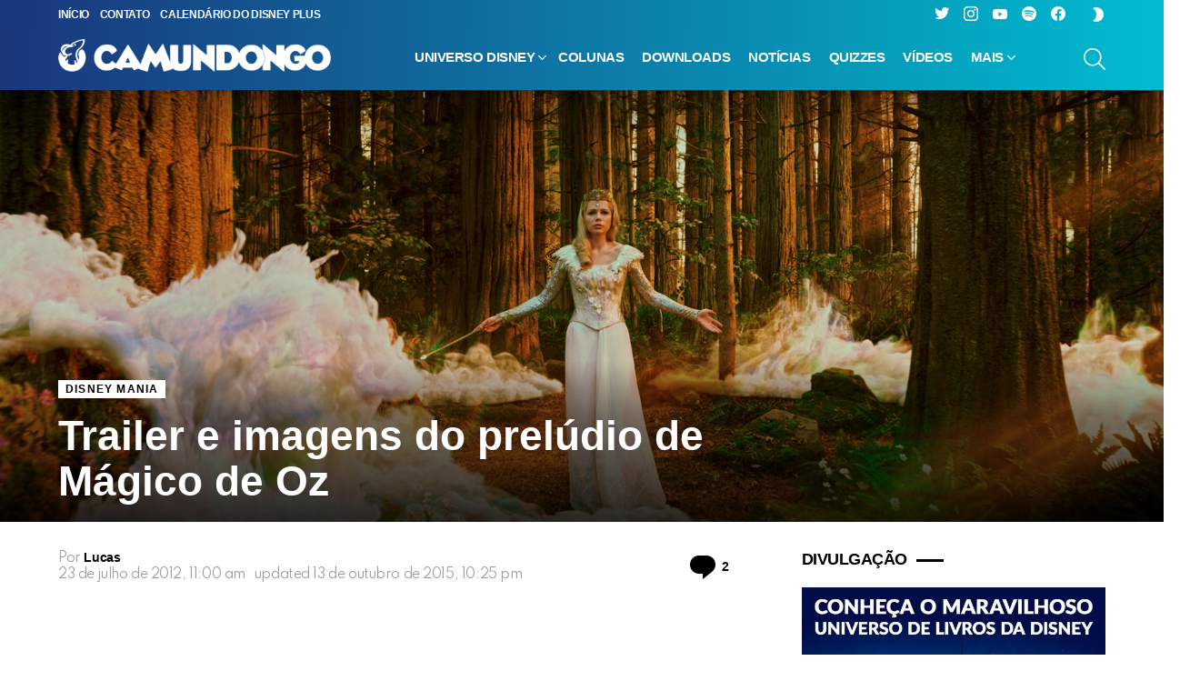

--- FILE ---
content_type: text/html; charset=UTF-8
request_url: https://www.ocamundongo.com.br/trailer-e-imagens-do-preludio-de-magico-de-oz/
body_size: 25072
content:
<!DOCTYPE html> <!--[if IE 8]><html class="no-js g1-off-outside lt-ie10 lt-ie9" id="ie8" lang="pt-BR" prefix="og: http://ogp.me/ns#"><![endif]--> <!--[if IE 9]><html class="no-js g1-off-outside lt-ie10" id="ie9" lang="pt-BR" prefix="og: http://ogp.me/ns#"><![endif]--> <!--[if !IE]><!--><html class="no-js g1-off-outside" lang="pt-BR" prefix="og: http://ogp.me/ns#"><!--<![endif]--><head>  <script async src="https://www.googletagmanager.com/gtag/js?id=G-GCHC7798GL"></script> <script>window.dataLayer = window.dataLayer || [];
  function gtag(){dataLayer.push(arguments);}
  gtag('js', new Date());

  gtag('config', 'G-GCHC7798GL');</script> <meta charset="UTF-8"/><link rel="profile" href="https://gmpg.org/xfn/11"/><link rel="pingback" href="https://www.ocamundongo.com.br/xmlrpc.php"/><meta name='robots' content='index, follow, max-image-preview:large, max-snippet:-1, max-video-preview:-1' /><meta name="viewport" content="initial-scale=1.0, minimum-scale=1.0, height=device-height, width=device-width" /><meta property="og:locale" content="pt_BR" /><meta property="og:type" content="article" /><meta property="og:title" content="Oz: Mágico e Poderoso | Trailer e imagens do prelúdio de Mágico de Oz" /><meta property="og:description" content="Com direção de Sam Raimi, &quot;Oz: Mágico e Poderoso&quot; chega aos cinemas em 2013, e o prelúdio da história do Mágico de Oz ganhou o primeiro trailer e seis imagens em alta definição." /><meta property="og:url" content="https://www.ocamundongo.com.br/trailer-e-imagens-do-preludio-de-magico-de-oz/" /><meta property="og:site_name" content="O Camundongo" /><meta property="article:section" content="Disney Mania" /><meta property="article:published_time" content="2012-07-23T11:00:13-03:00" /><meta property="article:modified_time" content="2015-10-13T22:25:44-03:00" /><meta property="og:updated_time" content="2015-10-13T22:25:44-03:00" /><meta property="og:image" content="https://www.ocamundongo.com.br/wp-content/uploads/2012/07/oz-magico-e-poderoso-004.jpg" /><meta property="og:image:secure_url" content="https://www.ocamundongo.com.br/wp-content/uploads/2012/07/oz-magico-e-poderoso-004.jpg" /><meta property="og:image:width" content="1800" /><meta property="og:image:height" content="900" /><link media="all" href="https://www.ocamundongo.com.br/wp-content/cache/autoptimize/css/autoptimize_f1c2ffde43b6285779b503e30c6a7d14.css" rel="stylesheet"><title>Oz: Mágico e Poderoso | Trailer e imagens do prelúdio de Mágico de Oz</title><meta name="description" content="Com direção de Sam Raimi, &quot;Oz: Mágico e Poderoso&quot; chega aos cinemas em 2013, e o prelúdio da história do Mágico de Oz ganhou o primeiro trailer e seis imagens em alta definição." /><link rel="canonical" href="https://www.ocamundongo.com.br/trailer-e-imagens-do-preludio-de-magico-de-oz/" /><meta property="og:locale" content="pt_BR" /><meta property="og:type" content="article" /><meta property="og:title" content="Oz: Mágico e Poderoso | Trailer e imagens do prelúdio de Mágico de Oz" /><meta property="og:description" content="Com direção de Sam Raimi, &quot;Oz: Mágico e Poderoso&quot; chega aos cinemas em 2013, e o prelúdio da história do Mágico de Oz ganhou o primeiro trailer e seis imagens em alta definição." /><meta property="og:url" content="https://www.ocamundongo.com.br/trailer-e-imagens-do-preludio-de-magico-de-oz/" /><meta property="og:site_name" content="O Camundongo" /><meta property="article:publisher" content="https://web.facebook.com/ocamundongo/" /><meta property="article:published_time" content="2012-07-23T14:00:13+00:00" /><meta property="article:modified_time" content="2015-10-14T01:25:44+00:00" /><meta property="og:image" content="https://www.ocamundongo.com.br/wp-content/uploads/2012/07/oz-magico-e-poderoso-004.jpg" /><meta property="og:image:width" content="1800" /><meta property="og:image:height" content="900" /><meta property="og:image:type" content="image/jpeg" /><meta name="author" content="Lucas" /><meta name="twitter:card" content="summary_large_image" /><meta name="twitter:creator" content="@ocamundongo" /><meta name="twitter:site" content="@ocamundongo" /><meta name="twitter:label1" content="Escrito por" /><meta name="twitter:data1" content="Lucas" /><meta name="twitter:label2" content="Est. tempo de leitura" /><meta name="twitter:data2" content="2 minutos" /> <script type="application/ld+json" class="yoast-schema-graph">{"@context":"https://schema.org","@graph":[{"@type":"Article","@id":"https://www.ocamundongo.com.br/trailer-e-imagens-do-preludio-de-magico-de-oz/#article","isPartOf":{"@id":"https://www.ocamundongo.com.br/trailer-e-imagens-do-preludio-de-magico-de-oz/"},"author":{"name":"Lucas","@id":"https://www.ocamundongo.com.br/#/schema/person/9cf608da03d7ea3680983c0122853dec"},"headline":"Trailer e imagens do prelúdio de Mágico de Oz","datePublished":"2012-07-23T14:00:13+00:00","dateModified":"2015-10-14T01:25:44+00:00","mainEntityOfPage":{"@id":"https://www.ocamundongo.com.br/trailer-e-imagens-do-preludio-de-magico-de-oz/"},"wordCount":412,"commentCount":2,"publisher":{"@id":"https://www.ocamundongo.com.br/#organization"},"image":{"@id":"https://www.ocamundongo.com.br/trailer-e-imagens-do-preludio-de-magico-de-oz/#primaryimage"},"thumbnailUrl":"https://www.ocamundongo.com.br/wp-content/uploads/2012/07/oz-magico-e-poderoso-004.jpg","articleSection":["Disney Mania"],"inLanguage":"pt-BR","potentialAction":[{"@type":"CommentAction","name":"Comment","target":["https://www.ocamundongo.com.br/trailer-e-imagens-do-preludio-de-magico-de-oz/#respond"]}]},{"@type":"WebPage","@id":"https://www.ocamundongo.com.br/trailer-e-imagens-do-preludio-de-magico-de-oz/","url":"https://www.ocamundongo.com.br/trailer-e-imagens-do-preludio-de-magico-de-oz/","name":"Oz: Mágico e Poderoso | Trailer e imagens do prelúdio de Mágico de Oz","isPartOf":{"@id":"https://www.ocamundongo.com.br/#website"},"primaryImageOfPage":{"@id":"https://www.ocamundongo.com.br/trailer-e-imagens-do-preludio-de-magico-de-oz/#primaryimage"},"image":{"@id":"https://www.ocamundongo.com.br/trailer-e-imagens-do-preludio-de-magico-de-oz/#primaryimage"},"thumbnailUrl":"https://www.ocamundongo.com.br/wp-content/uploads/2012/07/oz-magico-e-poderoso-004.jpg","datePublished":"2012-07-23T14:00:13+00:00","dateModified":"2015-10-14T01:25:44+00:00","description":"Com direção de Sam Raimi, \"Oz: Mágico e Poderoso\" chega aos cinemas em 2013, e o prelúdio da história do Mágico de Oz ganhou o primeiro trailer e seis imagens em alta definição.","breadcrumb":{"@id":"https://www.ocamundongo.com.br/trailer-e-imagens-do-preludio-de-magico-de-oz/#breadcrumb"},"inLanguage":"pt-BR","potentialAction":[{"@type":"ReadAction","target":["https://www.ocamundongo.com.br/trailer-e-imagens-do-preludio-de-magico-de-oz/"]}]},{"@type":"ImageObject","inLanguage":"pt-BR","@id":"https://www.ocamundongo.com.br/trailer-e-imagens-do-preludio-de-magico-de-oz/#primaryimage","url":"https://www.ocamundongo.com.br/wp-content/uploads/2012/07/oz-magico-e-poderoso-004.jpg","contentUrl":"https://www.ocamundongo.com.br/wp-content/uploads/2012/07/oz-magico-e-poderoso-004.jpg","width":1800,"height":900},{"@type":"BreadcrumbList","@id":"https://www.ocamundongo.com.br/trailer-e-imagens-do-preludio-de-magico-de-oz/#breadcrumb","itemListElement":[{"@type":"ListItem","position":1,"name":"Início","item":"https://www.ocamundongo.com.br/"},{"@type":"ListItem","position":2,"name":"Trailer e imagens do prelúdio de Mágico de Oz"}]},{"@type":"WebSite","@id":"https://www.ocamundongo.com.br/#website","url":"https://www.ocamundongo.com.br/","name":"O Camundongo","description":"Porque Disney é o nosso Queijo","publisher":{"@id":"https://www.ocamundongo.com.br/#organization"},"potentialAction":[{"@type":"SearchAction","target":{"@type":"EntryPoint","urlTemplate":"https://www.ocamundongo.com.br/?s={search_term_string}"},"query-input":{"@type":"PropertyValueSpecification","valueRequired":true,"valueName":"search_term_string"}}],"inLanguage":"pt-BR"},{"@type":"Organization","@id":"https://www.ocamundongo.com.br/#organization","name":"O Camundongo","url":"https://www.ocamundongo.com.br/","logo":{"@type":"ImageObject","inLanguage":"pt-BR","@id":"https://www.ocamundongo.com.br/#/schema/logo/image/","url":"https://www.ocamundongo.com.br/wp-content/uploads/2021/06/OC-Logo-Final-para-teste-2021.png","contentUrl":"https://www.ocamundongo.com.br/wp-content/uploads/2021/06/OC-Logo-Final-para-teste-2021.png","width":1640,"height":211,"caption":"O Camundongo"},"image":{"@id":"https://www.ocamundongo.com.br/#/schema/logo/image/"},"sameAs":["https://web.facebook.com/ocamundongo/","https://x.com/ocamundongo","https://instagram.com/ocamundongo","https://www.youtube.com/c/OCamundongo"]},{"@type":"Person","@id":"https://www.ocamundongo.com.br/#/schema/person/9cf608da03d7ea3680983c0122853dec","name":"Lucas","image":{"@type":"ImageObject","inLanguage":"pt-BR","@id":"https://www.ocamundongo.com.br/#/schema/person/image/","url":"https://secure.gravatar.com/avatar/c3fe6ebc9374237bd25bb35ef9d155e7138e2231bba2c823547c6507bf30ecd8?s=96&d=mm&r=g","contentUrl":"https://secure.gravatar.com/avatar/c3fe6ebc9374237bd25bb35ef9d155e7138e2231bba2c823547c6507bf30ecd8?s=96&d=mm&r=g","caption":"Lucas"},"description":"Um grande aficionado por cinema, séries, livros e, claro, pelo Universo Disney. Estão entre os seus clássicos favoritos: \"O Rei Leão\", \" A Bela e a Fera\", \" Planeta do Tesouro\", \"A Família do Futuro\" e \"Operação Big Hero\".","url":"https://www.ocamundongo.com.br/author/lucneves/"}]}</script> <link rel='dns-prefetch' href='//static.apester.com' /><link rel='dns-prefetch' href='//www.googletagmanager.com' /><link rel='dns-prefetch' href='//fonts.googleapis.com' /><link rel='dns-prefetch' href='//pagead2.googlesyndication.com' /><link rel='preconnect' href='https://fonts.gstatic.com' /> <script type="text/javascript" id="wpp-js" src="https://www.ocamundongo.com.br/wp-content/plugins/wordpress-popular-posts/assets/js/wpp.min.js?ver=7.3.6" data-sampling="0" data-sampling-rate="100" data-api-url="https://www.ocamundongo.com.br/wp-json/wordpress-popular-posts" data-post-id="28361" data-token="93ca10ec33" data-lang="0" data-debug="0"></script> <link rel="alternate" title="oEmbed (JSON)" type="application/json+oembed" href="https://www.ocamundongo.com.br/wp-json/oembed/1.0/embed?url=https%3A%2F%2Fwww.ocamundongo.com.br%2Ftrailer-e-imagens-do-preludio-de-magico-de-oz%2F" /><link rel="alternate" title="oEmbed (XML)" type="text/xml+oembed" href="https://www.ocamundongo.com.br/wp-json/oembed/1.0/embed?url=https%3A%2F%2Fwww.ocamundongo.com.br%2Ftrailer-e-imagens-do-preludio-de-magico-de-oz%2F&#038;format=xml" /><style id='wp-img-auto-sizes-contain-inline-css' type='text/css'>img:is([sizes=auto i],[sizes^="auto," i]){contain-intrinsic-size:3000px 1500px}
/*# sourceURL=wp-img-auto-sizes-contain-inline-css */</style><style id='wp-emoji-styles-inline-css' type='text/css'>img.wp-smiley, img.emoji {
		display: inline !important;
		border: none !important;
		box-shadow: none !important;
		height: 1em !important;
		width: 1em !important;
		margin: 0 0.07em !important;
		vertical-align: -0.1em !important;
		background: none !important;
		padding: 0 !important;
	}
/*# sourceURL=wp-emoji-styles-inline-css */</style><style id='classic-theme-styles-inline-css' type='text/css'>.wp-block-button__link{background-color:#32373c;border-radius:9999px;box-shadow:none;color:#fff;font-size:1.125em;padding:calc(.667em + 2px) calc(1.333em + 2px);text-decoration:none}.wp-block-file__button{background:#32373c;color:#fff}.wp-block-accordion-heading{margin:0}.wp-block-accordion-heading__toggle{background-color:inherit!important;color:inherit!important}.wp-block-accordion-heading__toggle:not(:focus-visible){outline:none}.wp-block-accordion-heading__toggle:focus,.wp-block-accordion-heading__toggle:hover{background-color:inherit!important;border:none;box-shadow:none;color:inherit;padding:var(--wp--preset--spacing--20,1em) 0;text-decoration:none}.wp-block-accordion-heading__toggle:focus-visible{outline:auto;outline-offset:0}
/*# sourceURL=https://www.ocamundongo.com.br/wp-content/plugins/gutenberg/build/styles/block-library/classic.css */</style><style id='powerpress-player-block-style-inline-css' type='text/css'>/*# sourceURL=https://www.ocamundongo.com.br/wp-content/plugins/powerpress/blocks/player-block/build/style-index.css */</style><link rel='stylesheet' id='adace-style-css' href='https://www.ocamundongo.com.br/wp-content/plugins/ad3b8b11710e6b72f0b8cec2f3f5d7f1-plugin/assets/css/style.min.css?ver=1.3.28' type='text/css' media='all' /><link rel='stylesheet' id='shoppable-images-css-css' href='https://www.ocamundongo.com.br/wp-content/plugins/ad3b8b11710e6b72f0b8cec2f3f5d7f1-plugin/assets/css/shoppable-images-front.min.css?ver=1.3.28' type='text/css' media='all' /><style id='global-styles-inline-css' type='text/css'>:root{--wp--preset--aspect-ratio--square: 1;--wp--preset--aspect-ratio--4-3: 4/3;--wp--preset--aspect-ratio--3-4: 3/4;--wp--preset--aspect-ratio--3-2: 3/2;--wp--preset--aspect-ratio--2-3: 2/3;--wp--preset--aspect-ratio--16-9: 16/9;--wp--preset--aspect-ratio--9-16: 9/16;--wp--preset--color--black: #000000;--wp--preset--color--cyan-bluish-gray: #abb8c3;--wp--preset--color--white: #ffffff;--wp--preset--color--pale-pink: #f78da7;--wp--preset--color--vivid-red: #cf2e2e;--wp--preset--color--luminous-vivid-orange: #ff6900;--wp--preset--color--luminous-vivid-amber: #fcb900;--wp--preset--color--light-green-cyan: #7bdcb5;--wp--preset--color--vivid-green-cyan: #00d084;--wp--preset--color--pale-cyan-blue: #8ed1fc;--wp--preset--color--vivid-cyan-blue: #0693e3;--wp--preset--color--vivid-purple: #9b51e0;--wp--preset--gradient--vivid-cyan-blue-to-vivid-purple: linear-gradient(135deg,rgb(6,147,227) 0%,rgb(155,81,224) 100%);--wp--preset--gradient--light-green-cyan-to-vivid-green-cyan: linear-gradient(135deg,rgb(122,220,180) 0%,rgb(0,208,130) 100%);--wp--preset--gradient--luminous-vivid-amber-to-luminous-vivid-orange: linear-gradient(135deg,rgb(252,185,0) 0%,rgb(255,105,0) 100%);--wp--preset--gradient--luminous-vivid-orange-to-vivid-red: linear-gradient(135deg,rgb(255,105,0) 0%,rgb(207,46,46) 100%);--wp--preset--gradient--very-light-gray-to-cyan-bluish-gray: linear-gradient(135deg,rgb(238,238,238) 0%,rgb(169,184,195) 100%);--wp--preset--gradient--cool-to-warm-spectrum: linear-gradient(135deg,rgb(74,234,220) 0%,rgb(151,120,209) 20%,rgb(207,42,186) 40%,rgb(238,44,130) 60%,rgb(251,105,98) 80%,rgb(254,248,76) 100%);--wp--preset--gradient--blush-light-purple: linear-gradient(135deg,rgb(255,206,236) 0%,rgb(152,150,240) 100%);--wp--preset--gradient--blush-bordeaux: linear-gradient(135deg,rgb(254,205,165) 0%,rgb(254,45,45) 50%,rgb(107,0,62) 100%);--wp--preset--gradient--luminous-dusk: linear-gradient(135deg,rgb(255,203,112) 0%,rgb(199,81,192) 50%,rgb(65,88,208) 100%);--wp--preset--gradient--pale-ocean: linear-gradient(135deg,rgb(255,245,203) 0%,rgb(182,227,212) 50%,rgb(51,167,181) 100%);--wp--preset--gradient--electric-grass: linear-gradient(135deg,rgb(202,248,128) 0%,rgb(113,206,126) 100%);--wp--preset--gradient--midnight: linear-gradient(135deg,rgb(2,3,129) 0%,rgb(40,116,252) 100%);--wp--preset--font-size--small: 13px;--wp--preset--font-size--medium: 20px;--wp--preset--font-size--large: 36px;--wp--preset--font-size--x-large: 42px;--wp--preset--spacing--20: 0.44rem;--wp--preset--spacing--30: 0.67rem;--wp--preset--spacing--40: 1rem;--wp--preset--spacing--50: 1.5rem;--wp--preset--spacing--60: 2.25rem;--wp--preset--spacing--70: 3.38rem;--wp--preset--spacing--80: 5.06rem;--wp--preset--shadow--natural: 6px 6px 9px rgba(0, 0, 0, 0.2);--wp--preset--shadow--deep: 12px 12px 50px rgba(0, 0, 0, 0.4);--wp--preset--shadow--sharp: 6px 6px 0px rgba(0, 0, 0, 0.2);--wp--preset--shadow--outlined: 6px 6px 0px -3px rgb(255, 255, 255), 6px 6px rgb(0, 0, 0);--wp--preset--shadow--crisp: 6px 6px 0px rgb(0, 0, 0);}:where(.is-layout-flex){gap: 0.5em;}:where(.is-layout-grid){gap: 0.5em;}body .is-layout-flex{display: flex;}.is-layout-flex{flex-wrap: wrap;align-items: center;}.is-layout-flex > :is(*, div){margin: 0;}body .is-layout-grid{display: grid;}.is-layout-grid > :is(*, div){margin: 0;}:where(.wp-block-columns.is-layout-flex){gap: 2em;}:where(.wp-block-columns.is-layout-grid){gap: 2em;}:where(.wp-block-post-template.is-layout-flex){gap: 1.25em;}:where(.wp-block-post-template.is-layout-grid){gap: 1.25em;}.has-black-color{color: var(--wp--preset--color--black) !important;}.has-cyan-bluish-gray-color{color: var(--wp--preset--color--cyan-bluish-gray) !important;}.has-white-color{color: var(--wp--preset--color--white) !important;}.has-pale-pink-color{color: var(--wp--preset--color--pale-pink) !important;}.has-vivid-red-color{color: var(--wp--preset--color--vivid-red) !important;}.has-luminous-vivid-orange-color{color: var(--wp--preset--color--luminous-vivid-orange) !important;}.has-luminous-vivid-amber-color{color: var(--wp--preset--color--luminous-vivid-amber) !important;}.has-light-green-cyan-color{color: var(--wp--preset--color--light-green-cyan) !important;}.has-vivid-green-cyan-color{color: var(--wp--preset--color--vivid-green-cyan) !important;}.has-pale-cyan-blue-color{color: var(--wp--preset--color--pale-cyan-blue) !important;}.has-vivid-cyan-blue-color{color: var(--wp--preset--color--vivid-cyan-blue) !important;}.has-vivid-purple-color{color: var(--wp--preset--color--vivid-purple) !important;}.has-black-background-color{background-color: var(--wp--preset--color--black) !important;}.has-cyan-bluish-gray-background-color{background-color: var(--wp--preset--color--cyan-bluish-gray) !important;}.has-white-background-color{background-color: var(--wp--preset--color--white) !important;}.has-pale-pink-background-color{background-color: var(--wp--preset--color--pale-pink) !important;}.has-vivid-red-background-color{background-color: var(--wp--preset--color--vivid-red) !important;}.has-luminous-vivid-orange-background-color{background-color: var(--wp--preset--color--luminous-vivid-orange) !important;}.has-luminous-vivid-amber-background-color{background-color: var(--wp--preset--color--luminous-vivid-amber) !important;}.has-light-green-cyan-background-color{background-color: var(--wp--preset--color--light-green-cyan) !important;}.has-vivid-green-cyan-background-color{background-color: var(--wp--preset--color--vivid-green-cyan) !important;}.has-pale-cyan-blue-background-color{background-color: var(--wp--preset--color--pale-cyan-blue) !important;}.has-vivid-cyan-blue-background-color{background-color: var(--wp--preset--color--vivid-cyan-blue) !important;}.has-vivid-purple-background-color{background-color: var(--wp--preset--color--vivid-purple) !important;}.has-black-border-color{border-color: var(--wp--preset--color--black) !important;}.has-cyan-bluish-gray-border-color{border-color: var(--wp--preset--color--cyan-bluish-gray) !important;}.has-white-border-color{border-color: var(--wp--preset--color--white) !important;}.has-pale-pink-border-color{border-color: var(--wp--preset--color--pale-pink) !important;}.has-vivid-red-border-color{border-color: var(--wp--preset--color--vivid-red) !important;}.has-luminous-vivid-orange-border-color{border-color: var(--wp--preset--color--luminous-vivid-orange) !important;}.has-luminous-vivid-amber-border-color{border-color: var(--wp--preset--color--luminous-vivid-amber) !important;}.has-light-green-cyan-border-color{border-color: var(--wp--preset--color--light-green-cyan) !important;}.has-vivid-green-cyan-border-color{border-color: var(--wp--preset--color--vivid-green-cyan) !important;}.has-pale-cyan-blue-border-color{border-color: var(--wp--preset--color--pale-cyan-blue) !important;}.has-vivid-cyan-blue-border-color{border-color: var(--wp--preset--color--vivid-cyan-blue) !important;}.has-vivid-purple-border-color{border-color: var(--wp--preset--color--vivid-purple) !important;}.has-vivid-cyan-blue-to-vivid-purple-gradient-background{background: var(--wp--preset--gradient--vivid-cyan-blue-to-vivid-purple) !important;}.has-light-green-cyan-to-vivid-green-cyan-gradient-background{background: var(--wp--preset--gradient--light-green-cyan-to-vivid-green-cyan) !important;}.has-luminous-vivid-amber-to-luminous-vivid-orange-gradient-background{background: var(--wp--preset--gradient--luminous-vivid-amber-to-luminous-vivid-orange) !important;}.has-luminous-vivid-orange-to-vivid-red-gradient-background{background: var(--wp--preset--gradient--luminous-vivid-orange-to-vivid-red) !important;}.has-very-light-gray-to-cyan-bluish-gray-gradient-background{background: var(--wp--preset--gradient--very-light-gray-to-cyan-bluish-gray) !important;}.has-cool-to-warm-spectrum-gradient-background{background: var(--wp--preset--gradient--cool-to-warm-spectrum) !important;}.has-blush-light-purple-gradient-background{background: var(--wp--preset--gradient--blush-light-purple) !important;}.has-blush-bordeaux-gradient-background{background: var(--wp--preset--gradient--blush-bordeaux) !important;}.has-luminous-dusk-gradient-background{background: var(--wp--preset--gradient--luminous-dusk) !important;}.has-pale-ocean-gradient-background{background: var(--wp--preset--gradient--pale-ocean) !important;}.has-electric-grass-gradient-background{background: var(--wp--preset--gradient--electric-grass) !important;}.has-midnight-gradient-background{background: var(--wp--preset--gradient--midnight) !important;}.has-small-font-size{font-size: var(--wp--preset--font-size--small) !important;}.has-medium-font-size{font-size: var(--wp--preset--font-size--medium) !important;}.has-large-font-size{font-size: var(--wp--preset--font-size--large) !important;}.has-x-large-font-size{font-size: var(--wp--preset--font-size--x-large) !important;}
:where(.wp-block-columns.is-layout-flex){gap: 2em;}:where(.wp-block-columns.is-layout-grid){gap: 2em;}
:root :where(.wp-block-pullquote){font-size: 1.5em;line-height: 1.6;}
:where(.wp-block-post-template.is-layout-flex){gap: 1.25em;}:where(.wp-block-post-template.is-layout-grid){gap: 1.25em;}
:where(.wp-block-term-template.is-layout-flex){gap: 1.25em;}:where(.wp-block-term-template.is-layout-grid){gap: 1.25em;}
/*# sourceURL=global-styles-inline-css */</style><link crossorigin="anonymous" rel='stylesheet' id='bimber-google-fonts-css' href='//fonts.googleapis.com/css?family=PT+Serif%3A400%2C700%7CSpartan%3A400%2C300%2C600%2C700%2C800&#038;subset=latin%2Clatin-ext&#038;display=swap&#038;ver=9.2.5' type='text/css' media='all' /><link rel='stylesheet' id='bimber-dynamic-style-css' href='https://www.ocamundongo.com.br/wp-content/cache/autoptimize/css/autoptimize_single_a29723a66227708cf49bb71242644cea.css' type='text/css' media='all' /><style id='easy-social-share-buttons-inline-css' type='text/css'>.essb_topbar .essb_topbar_inner{max-width:1152px;margin:0 auto;padding-left:0;padding-right:0;}.essb_topbar{margin-top:-200px;}
/*# sourceURL=easy-social-share-buttons-inline-css */</style><link rel='stylesheet' id='msl-custom-css' href='https://www.ocamundongo.com.br/wp-content/cache/autoptimize/css/autoptimize_single_206a80e13e39abb57b6b6d3350bae5dc.css?ver=23.4' type='text/css' media='all' /><style id='wpgdprc-front-css-inline-css' type='text/css'>:root{--wp-gdpr--bar--background-color: #000000;--wp-gdpr--bar--color: #ffffff;--wp-gdpr--button--background-color: #000000;--wp-gdpr--button--background-color--darken: #000000;--wp-gdpr--button--color: #ffffff;}
/*# sourceURL=wpgdprc-front-css-inline-css */</style> <script type="text/javascript" src="https://www.ocamundongo.com.br/wp-includes/js/jquery/jquery.min.js?ver=3.7.1" id="jquery-core-js"></script> <script type="text/javascript" src="https://www.ocamundongo.com.br/wp-content/plugins/ad3b8b11710e6b72f0b8cec2f3f5d7f1-plugin/assets/js/slot-slideup.js?ver=1.3.28" id="adace-slot-slideup-js"></script> <script type="text/javascript" src="https://www.ocamundongo.com.br/wp-content/plugins/ad3b8b11710e6b72f0b8cec2f3f5d7f1-plugin/includes/shoppable-images/assets/js/shoppable-images-front.js?ver=1.3.28" id="shoppable-images-js-js"></script> <script type="text/javascript" src="https://www.ocamundongo.com.br/wp-content/plugins/ad3b8b11710e6b72f0b8cec2f3f5d7f1-plugin/assets/js/coupons.js?ver=1.3.28" id="adace-coupons-js"></script> <script type="text/javascript" id="qmerce_js_sdk-js-extra">var configuration = {"rendererBaseUrl":"https://renderer.apester.com"};
//# sourceURL=qmerce_js_sdk-js-extra</script> <script type="text/javascript" async="async" src="https://static.apester.com/js/sdk/latest/apester-javascript-sdk.min.js?ver=6.9" id="qmerce_js_sdk-js"></script> <script type="text/javascript" id="commentace-core-js-extra">var commentace = {"ajax_url":"https://www.ocamundongo.com.br/wp-admin/admin-ajax.php","nonce":"3308bcc401","in_debug_mode":"","user_logged_in":"","login_url":"https://www.ocamundongo.com.br/wp-login.php?snax_login_popup=on","number_format":{"decimals":0,"dec_point":",","thousands_sep":"."},"i18n":{"remove":"Remove","login_required":"You must be logged in to perform that action","copied_to_clipboard":"Copied to your clipboard"}};
//# sourceURL=commentace-core-js-extra</script> 
 <script type="text/javascript" src="https://www.googletagmanager.com/gtag/js?id=GT-TQRBBP5" id="google_gtagjs-js" async></script> <script type="text/javascript" id="google_gtagjs-js-after">window.dataLayer = window.dataLayer || [];function gtag(){dataLayer.push(arguments);}
gtag("set","linker",{"domains":["www.ocamundongo.com.br"]});
gtag("js", new Date());
gtag("set", "developer_id.dZTNiMT", true);
gtag("config", "GT-TQRBBP5");
//# sourceURL=google_gtagjs-js-after</script> <script type="text/javascript" id="wpgdprc-front-js-js-extra">var wpgdprcFront = {"ajaxUrl":"https://www.ocamundongo.com.br/wp-admin/admin-ajax.php","ajaxNonce":"a4f867c56c","ajaxArg":"security","pluginPrefix":"wpgdprc","blogId":"1","isMultiSite":"","locale":"pt_BR","showSignUpModal":"","showFormModal":"","cookieName":"wpgdprc-consent","consentVersion":"","path":"/","prefix":"wpgdprc"};
//# sourceURL=wpgdprc-front-js-js-extra</script> <link rel="https://api.w.org/" href="https://www.ocamundongo.com.br/wp-json/" /><link rel="alternate" title="JSON" type="application/json" href="https://www.ocamundongo.com.br/wp-json/wp/v2/posts/28361" /><link rel="EditURI" type="application/rsd+xml" title="RSD" href="https://www.ocamundongo.com.br/xmlrpc.php?rsd" /><link rel='shortlink' href='https://www.ocamundongo.com.br/?p=28361' /><link rel="preload" href="https://www.ocamundongo.com.br/wp-content/plugins/g1-socials/css/iconfont/fonts/g1-socials.woff" as="font" type="font/woff" crossorigin="anonymous"><meta name="generator" content="Site Kit by Google 1.168.0" /><script>var ms_grabbing_curosr = 'https://www.ocamundongo.com.br/wp-content/plugins/master-slider/public/assets/css/common/grabbing.cur', ms_grab_curosr = 'https://www.ocamundongo.com.br/wp-content/plugins/master-slider/public/assets/css/common/grab.cur';</script> <meta name="generator" content="MasterSlider 3.11.0 - Responsive Touch Image Slider | avt.li/msf" /><style>.lazyload, .lazyloading {
			opacity: 0;
		}
		.lazyloaded {
			opacity: 1;
		}
		.lazyload,
		.lazyloading,
		.lazyloaded {
			transition: opacity 0.175s ease-in-out;
		}

		iframe.lazyloading {
			opacity: 1;
			transition: opacity 0.375s ease-in-out;
			background: #f2f2f2 no-repeat center;
		}
		iframe.lazyloaded {
			opacity: 1;
		}</style><link rel="shortcut icon" href="https://www.ocamundongo.com.br/favicon.ico" /><link rel="apple-touch-icon" href="https://www.ocamundongo.com.br/apple-touch-icon.png" /><link rel="apple-touch-icon" href="https://www.ocamundongo.com.br/apple-touch-icon.png" /><link rel="icon" href="https://www.ocamundongo.com.br/apple-touch-icon.png" /><link rel="icon" href="https://www.ocamundongo.com.br/apple-touch-icon.png" /> <script type="text/javascript">function powerpress_pinw(pinw_url){window.open(pinw_url, 'PowerPressPlayer','toolbar=0,status=0,resizable=1,width=460,height=320');	return false;}
                //-->

                // tabnab protection
                window.addEventListener('load', function () {
                    // make all links have rel="noopener noreferrer"
                    document.querySelectorAll('a[target="_blank"]').forEach(link => {
                        link.setAttribute('rel', 'noopener noreferrer');
                    });
                });</script> <link rel="preload" href="https://www.ocamundongo.com.br/wp-content/plugins/snax/css/snaxicon/fonts/snaxicon.woff" as="font" type="font/woff" crossorigin="anonymous"><style id="wpp-loading-animation-styles">@-webkit-keyframes bgslide{from{background-position-x:0}to{background-position-x:-200%}}@keyframes bgslide{from{background-position-x:0}to{background-position-x:-200%}}.wpp-widget-block-placeholder,.wpp-shortcode-placeholder{margin:0 auto;width:60px;height:3px;background:#dd3737;background:linear-gradient(90deg,#dd3737 0%,#571313 10%,#dd3737 100%);background-size:200% auto;border-radius:3px;-webkit-animation:bgslide 1s infinite linear;animation:bgslide 1s infinite linear}</style><style>@font-face {
		font-family: "bimber";
							src:url("https://www.ocamundongo.com.br/wp-content/themes/bimber/css/9.2.5/bimber/fonts/bimber.eot");
			src:url("https://www.ocamundongo.com.br/wp-content/themes/bimber/css/9.2.5/bimber/fonts/bimber.eot?#iefix") format("embedded-opentype"),
			url("https://www.ocamundongo.com.br/wp-content/themes/bimber/css/9.2.5/bimber/fonts/bimber.woff") format("woff"),
			url("https://www.ocamundongo.com.br/wp-content/themes/bimber/css/9.2.5/bimber/fonts/bimber.ttf") format("truetype"),
			url("https://www.ocamundongo.com.br/wp-content/themes/bimber/css/9.2.5/bimber/fonts/bimber.svg#bimber") format("svg");
				font-weight: normal;
		font-style: normal;
		font-display: block;
	}</style><meta name="theme-color" content="#1e73be" /><meta name="google-adsense-platform-account" content="ca-host-pub-2644536267352236"><meta name="google-adsense-platform-domain" content="sitekit.withgoogle.com"><meta name="generator" content="Elementor 3.33.5; features: additional_custom_breakpoints; settings: css_print_method-external, google_font-enabled, font_display-auto"> <script>if ('#_' === window.location.hash) window.location.href='https://www.ocamundongo.com.br/wp-admin/options-general.php?page=g1_socials_options&tab=g1_socials_instagram';</script> <style>.e-con.e-parent:nth-of-type(n+4):not(.e-lazyloaded):not(.e-no-lazyload),
				.e-con.e-parent:nth-of-type(n+4):not(.e-lazyloaded):not(.e-no-lazyload) * {
					background-image: none !important;
				}
				@media screen and (max-height: 1024px) {
					.e-con.e-parent:nth-of-type(n+3):not(.e-lazyloaded):not(.e-no-lazyload),
					.e-con.e-parent:nth-of-type(n+3):not(.e-lazyloaded):not(.e-no-lazyload) * {
						background-image: none !important;
					}
				}
				@media screen and (max-height: 640px) {
					.e-con.e-parent:nth-of-type(n+2):not(.e-lazyloaded):not(.e-no-lazyload),
					.e-con.e-parent:nth-of-type(n+2):not(.e-lazyloaded):not(.e-no-lazyload) * {
						background-image: none !important;
					}
				}</style><meta name="generator" content="Powered by WPBakery Page Builder - drag and drop page builder for WordPress."/><link rel="preload" href="https://www.ocamundongo.com.br/wp-content/plugins/comment-ace/assets/css/iconfont/fonts/cace.woff" as="font" type="font/woff" crossorigin="anonymous"><link rel="amphtml" href="https://www.ocamundongo.com.br/trailer-e-imagens-do-preludio-de-magico-de-oz/amp/">  <script type="text/javascript" async="async" src="https://pagead2.googlesyndication.com/pagead/js/adsbygoogle.js?client=ca-pub-2300428733815522&amp;host=ca-host-pub-2644536267352236" crossorigin="anonymous"></script> <meta name="g1:switch-skin-css" content="https://www.ocamundongo.com.br/wp-content/themes/bimber/css/9.2.5/styles/mode-dark.min.css" /> <script>if("undefined"!=typeof localStorage){var skinItemId=document.getElementsByName("g1:skin-item-id");skinItemId=skinItemId.length>0?skinItemId[0].getAttribute("content"):"g1_skin",window.g1SwitchSkin=function(e,t){if(e){var n=document.getElementById("g1-switch-skin-css");if(n){n.parentNode.removeChild(n),document.documentElement.classList.remove("g1-skinmode");try{localStorage.removeItem(skinItemId)}catch(e){}}else{t?document.write('<link id="g1-switch-skin-css" rel="stylesheet" type="text/css" media="all" href="'+document.getElementsByName("g1:switch-skin-css")[0].getAttribute("content")+'" />'):((n=document.createElement("link")).id="g1-switch-skin-css",n.href=document.getElementsByName("g1:switch-skin-css")[0].getAttribute("content"),n.rel="stylesheet",n.media="all",document.head.appendChild(n)),document.documentElement.classList.add("g1-skinmode");try{localStorage.setItem(skinItemId,e)}catch(e){}}}};try{var mode=localStorage.getItem(skinItemId);window.g1SwitchSkin(mode,!0)}catch(e){}}</script> <script>if("undefined"!=typeof localStorage){var nsfwItemId=document.getElementsByName("g1:nsfw-item-id");nsfwItemId=nsfwItemId.length>0?nsfwItemId[0].getAttribute("content"):"g1_nsfw_off",window.g1SwitchNSFW=function(e){e?(localStorage.setItem(nsfwItemId,1),document.documentElement.classList.add("g1-nsfw-off")):(localStorage.removeItem(nsfwItemId),document.documentElement.classList.remove("g1-nsfw-off"))};try{var nsfwmode=localStorage.getItem(nsfwItemId);window.g1SwitchNSFW(nsfwmode)}catch(e){}}</script> <noscript><style>.wpb_animate_when_almost_visible { opacity: 1; }</style></noscript><meta name="google-site-verification" content="P7ivs3NmbaB76h1cXXhp0u8ZYSHa_WBAGbPneKGOy6w" /></head><body data-rsssl=1 class="wp-singular post-template-default single single-post postid-28361 single-format-standard wp-embed-responsive wp-theme-bimber _masterslider _ms_version_3.11.0 snax-hoverable g1-layout-stretched g1-hoverable g1-has-mobile-logo g1-sidebar-normal essb-8.8 wpb-js-composer js-comp-ver-6.10.0 vc_responsive elementor-default elementor-kit-90281" itemscope="" itemtype="http://schema.org/WebPage" ><div class="g1-body-inner"><div id="page"><div class="g1-row g1-row-layout-page g1-hb-row g1-hb-row-normal g1-hb-row-a g1-hb-row-1 g1-hb-boxed g1-hb-sticky-off g1-hb-shadow-off"><div class="g1-row-inner"><div class="g1-column g1-dropable"><div class="g1-bin-1 g1-bin-grow-off"><div class="g1-bin g1-bin-align-left"><nav id="g1-secondary-nav" class="g1-secondary-nav"><ul id="g1-secondary-nav-menu" class="g1-secondary-nav-menu g1-menu-h"><li id="menu-item-48733" class="menu-item menu-item-type-custom menu-item-object-custom menu-item-home menu-item-g1-standard menu-item-48733"><a href="https://www.ocamundongo.com.br" data-wpel-link="internal">Início</a></li><li id="menu-item-88094" class="menu-item menu-item-type-post_type menu-item-object-page menu-item-g1-standard menu-item-88094"><a href="https://www.ocamundongo.com.br/contato/" data-wpel-link="internal">Contato</a></li><li id="menu-item-88944" class="menu-item menu-item-type-post_type menu-item-object-page menu-item-g1-standard menu-item-88944"><a href="https://www.ocamundongo.com.br/calendario-disney-plus/" data-wpel-link="internal">Calendário do Disney Plus</a></li></ul></nav></div></div><div class="g1-bin-2 g1-bin-grow-on"><div class="g1-bin g1-bin-align-right"><ul id="g1-social-icons-1" class="g1-socials-items g1-socials-items-tpl-grid g1-socials-hb-list g1-socials-s  "><li class="g1-socials-item g1-socials-item-twitter"> <a class="g1-socials-item-link" href="https://twitter.com/ocamundongo" target="_blank" rel="noopener nofollow noreferrer" data-wpel-link="exclude"> <span class="g1-socials-item-icon g1-socials-item-icon-48 g1-socials-item-icon-text g1-socials-item-icon-twitter"></span> <span class="g1-socials-item-tooltip"> <span class="g1-socials-item-tooltip-inner">Twitter</span> </span> </a></li><li class="g1-socials-item g1-socials-item-instagram"> <a class="g1-socials-item-link" href="https://instagram.com/ocamundongo" target="_blank" rel="noopener nofollow noreferrer" data-wpel-link="exclude"> <span class="g1-socials-item-icon g1-socials-item-icon-48 g1-socials-item-icon-text g1-socials-item-icon-instagram"></span> <span class="g1-socials-item-tooltip"> <span class="g1-socials-item-tooltip-inner">Instagram</span> </span> </a></li><li class="g1-socials-item g1-socials-item-youtube"> <a class="g1-socials-item-link" href="https://www.youtube.com/c/OCamundongo/" target="_blank" rel="noopener nofollow noreferrer" data-wpel-link="exclude"> <span class="g1-socials-item-icon g1-socials-item-icon-48 g1-socials-item-icon-text g1-socials-item-icon-youtube"></span> <span class="g1-socials-item-tooltip"> <span class="g1-socials-item-tooltip-inner">YouTube</span> </span> </a></li><li class="g1-socials-item g1-socials-item-spotify"> <a class="g1-socials-item-link" href="https://open.spotify.com/user/ocamundongo" target="_blank" rel="noopener nofollow noreferrer" data-wpel-link="exclude"> <span class="g1-socials-item-icon g1-socials-item-icon-48 g1-socials-item-icon-text g1-socials-item-icon-spotify"></span> <span class="g1-socials-item-tooltip"> <span class="g1-socials-item-tooltip-inner">Spotify</span> </span> </a></li><li class="g1-socials-item g1-socials-item-facebook"> <a class="g1-socials-item-link" href="https://www.facebook.com/ocamundongo" target="_blank" rel="noopener nofollow noreferrer" data-wpel-link="exclude"> <span class="g1-socials-item-icon g1-socials-item-icon-48 g1-socials-item-icon-text g1-socials-item-icon-facebook"></span> <span class="g1-socials-item-tooltip"> <span class="g1-socials-item-tooltip-inner">Facebook</span> </span> </a></li></ul></div></div><div class="g1-bin-3 g1-bin-grow-off"><div class="g1-bin g1-bin-align-right"><div class="g1-drop g1-drop-nojs g1-drop-with-anim g1-drop-before g1-drop-the-skin g1-drop-the-skin-light g1-drop-s g1-drop-icon"> <button class="g1-button-none g1-drop-toggle"> <span class="g1-drop-toggle-icon"></span><span class="g1-drop-toggle-text">Switch skin</span> <span class="g1-drop-toggle-arrow"></span> </button><div class="g1-drop-content"><p class="g1-skinmode-desc">Ative o modo escuro do O Camundongo</p><p class="g1-skinmode-desc">Ative o modo claro do O Camundongo</p></div></div></div></div></div></div><div class="g1-row-background"></div></div><div class="g1-sticky-top-wrapper g1-hb-row-2"><div class="g1-row g1-row-layout-page g1-hb-row g1-hb-row-normal g1-hb-row-b g1-hb-row-2 g1-hb-boxed g1-hb-sticky-on g1-hb-shadow-on"><div class="g1-row-inner"><div class="g1-column g1-dropable"><div class="g1-bin-1 g1-bin-grow-off"><div class="g1-bin g1-bin-align-left"><div class="g1-id g1-id-desktop"><p class="g1-mega g1-mega-1st site-title"> <a class="g1-logo-wrapper" href="https://www.ocamundongo.com.br/" rel="home" data-wpel-link="internal"> <picture class="g1-logo g1-logo-default"> <source media="(min-width: 1025px)" srcset="https://www.ocamundongo.com.br/wp-content/uploads/2021/06/OC-Logo-Final-para-teste-2021.png 2x,https://www.ocamundongo.com.br/wp-content/uploads/2021/06/OC-Logo-Final-para-teste-2021.png 1x"> <source media="(max-width: 1024px)" srcset="data:image/svg+xml,%3Csvg%20xmlns%3D%27http%3A%2F%2Fwww.w3.org%2F2000%2Fsvg%27%20viewBox%3D%270%200%20300%200%27%2F%3E"> <img
 src="https://www.ocamundongo.com.br/wp-content/uploads/2021/06/OC-Logo-Final-para-teste-2021.png"
 width="300"
 height="0"
 alt="O Camundongo" /> </picture> </a></p> <script>try {
                if ( localStorage.getItem(skinItemId ) ) {
                    var _g1;
                    _g1 = document.getElementById('g1-logo-inverted-img');
                    _g1.classList.remove('lazyload');
                    _g1.setAttribute('src', _g1.getAttribute('data-src') );

                    _g1 = document.getElementById('g1-logo-inverted-source');
                    _g1.setAttribute('srcset', _g1.getAttribute('data-srcset'));
                }
            } catch(e) {}</script> </div></div></div><div class="g1-bin-2 g1-bin-grow-off"><div class="g1-bin g1-bin-align-right"><nav id="g1-primary-nav" class="g1-primary-nav"><ul id="g1-primary-nav-menu" class="g1-primary-nav-menu g1-menu-h"><li id="menu-item-88926" class="menu-item menu-item-type-custom menu-item-object-custom menu-item-has-children menu-item-g1-standard menu-item-88926"><a>Universo Disney</a><ul class="sub-menu"><li id="menu-item-88905" class="menu-item menu-item-type-taxonomy menu-item-object-category menu-item-88905"><a href="https://www.ocamundongo.com.br/corporativo/" data-wpel-link="internal">Corporativo</a></li><li id="menu-item-88906" class="menu-item menu-item-type-taxonomy menu-item-object-category menu-item-88906"><a href="https://www.ocamundongo.com.br/digital/" data-wpel-link="internal">Digital</a></li><li id="menu-item-88908" class="menu-item menu-item-type-taxonomy menu-item-object-category menu-item-88908"><a href="https://www.ocamundongo.com.br/espetaculos/" data-wpel-link="internal">Espetáculos</a></li><li id="menu-item-88846" class="menu-item menu-item-type-custom menu-item-object-custom menu-item-has-children menu-item-88846"><a>Estúdios</a><ul class="sub-menu"><li id="menu-item-90290" class="menu-item menu-item-type-taxonomy menu-item-object-post_tag menu-item-90290"><a href="https://www.ocamundongo.com.br/20th-century-animation/" data-wpel-link="internal">20th Century Animation</a></li><li id="menu-item-89532" class="menu-item menu-item-type-taxonomy menu-item-object-post_tag menu-item-89532"><a href="https://www.ocamundongo.com.br/20th-century-studios/" data-wpel-link="internal">20th Century Studios</a></li><li id="menu-item-88874" class="menu-item menu-item-type-taxonomy menu-item-object-post_tag menu-item-88874"><a href="https://www.ocamundongo.com.br/20th-television/" data-wpel-link="internal">20th Television</a></li><li id="menu-item-90291" class="menu-item menu-item-type-taxonomy menu-item-object-post_tag menu-item-90291"><a href="https://www.ocamundongo.com.br/20th-television-animation/" data-wpel-link="internal">20th Television Animation</a></li><li id="menu-item-88873" class="menu-item menu-item-type-taxonomy menu-item-object-post_tag menu-item-88873"><a href="https://www.ocamundongo.com.br/abc-signature/" data-wpel-link="internal">ABC Signature</a></li><li id="menu-item-90288" class="menu-item menu-item-type-taxonomy menu-item-object-post_tag menu-item-90288"><a href="https://www.ocamundongo.com.br/disney-plus-original-productions/" data-wpel-link="internal">Disney Plus Original Productions</a></li><li id="menu-item-88860" class="menu-item menu-item-type-taxonomy menu-item-object-post_tag menu-item-88860"><a href="https://www.ocamundongo.com.br/disney-television-animation/" data-wpel-link="internal">Disney Television Animation</a></li><li id="menu-item-88879" class="menu-item menu-item-type-taxonomy menu-item-object-post_tag menu-item-88879"><a href="https://www.ocamundongo.com.br/fx-productions/" data-wpel-link="internal">FX Productions</a></li><li id="menu-item-88938" class="menu-item menu-item-type-taxonomy menu-item-object-post_tag menu-item-88938"><a href="https://www.ocamundongo.com.br/laugh-productions/" data-wpel-link="internal">It&#8217;s a Laugh Productions</a></li><li id="menu-item-90529" class="menu-item menu-item-type-taxonomy menu-item-object-post_tag menu-item-90529"><a href="https://www.ocamundongo.com.br/lucasfilm-ltd/" data-wpel-link="internal">Lucasfilm</a></li><li id="menu-item-90528" class="menu-item menu-item-type-taxonomy menu-item-object-post_tag menu-item-90528"><a href="https://www.ocamundongo.com.br/lucasfilm-animation/" data-wpel-link="internal">Lucasfilm Animation</a></li><li id="menu-item-88855" class="menu-item menu-item-type-taxonomy menu-item-object-post_tag menu-item-88855"><a href="https://www.ocamundongo.com.br/marvel-studios/" data-wpel-link="internal">Marvel Studios</a></li><li id="menu-item-90295" class="menu-item menu-item-type-taxonomy menu-item-object-post_tag menu-item-90295"><a href="https://www.ocamundongo.com.br/national-geographic-documentary-films/" data-wpel-link="internal">National Geographic Documentary Films</a></li><li id="menu-item-90296" class="menu-item menu-item-type-taxonomy menu-item-object-post_tag menu-item-90296"><a href="https://www.ocamundongo.com.br/national-geographic-studios/" data-wpel-link="internal">National Geographic Studios</a></li><li id="menu-item-89339" class="menu-item menu-item-type-taxonomy menu-item-object-post_tag menu-item-89339"><a href="https://www.ocamundongo.com.br/pixar-animation/" data-wpel-link="internal">Pixar Animation Studios</a></li><li id="menu-item-88875" class="menu-item menu-item-type-taxonomy menu-item-object-post_tag menu-item-88875"><a href="https://www.ocamundongo.com.br/searchlight/" data-wpel-link="internal">Searchlight Pictures</a></li><li id="menu-item-90289" class="menu-item menu-item-type-taxonomy menu-item-object-post_tag menu-item-90289"><a href="https://www.ocamundongo.com.br/star-original-productions/" data-wpel-link="internal">Star Original Productions</a></li><li id="menu-item-88871" class="menu-item menu-item-type-taxonomy menu-item-object-post_tag menu-item-88871"><a href="https://www.ocamundongo.com.br/muppets-studio/" data-wpel-link="internal">The Muppets Studio</a></li><li id="menu-item-88857" class="menu-item menu-item-type-taxonomy menu-item-object-post_tag menu-item-88857"><a href="https://www.ocamundongo.com.br/disney-animation/" data-wpel-link="internal">Walt Disney Animation Studios</a></li><li id="menu-item-88858" class="menu-item menu-item-type-taxonomy menu-item-object-post_tag menu-item-88858"><a href="https://www.ocamundongo.com.br/disney-studios/" data-wpel-link="internal">Walt Disney Studios</a></li><li id="menu-item-90292" class="menu-item menu-item-type-taxonomy menu-item-object-post_tag menu-item-90292"><a href="https://www.ocamundongo.com.br/walt-disney-television-alternative/" data-wpel-link="internal">Walt Disney Television Alternative</a></li></ul></li><li id="menu-item-88882" class="menu-item menu-item-type-taxonomy menu-item-object-category menu-item-has-children menu-item-88882"><a href="https://www.ocamundongo.com.br/filmes/" data-wpel-link="internal">Filmes</a><ul class="sub-menu"><li id="menu-item-88950" class="menu-item menu-item-type-taxonomy menu-item-object-post_tag menu-item-88950"><a href="https://www.ocamundongo.com.br/cruella-2021/" data-wpel-link="internal">Cruella</a></li><li id="menu-item-89202" class="menu-item menu-item-type-taxonomy menu-item-object-post_tag menu-item-89202"><a href="https://www.ocamundongo.com.br/jungle-cruise-2021/" data-wpel-link="internal">Jungle Cruise</a></li><li id="menu-item-88951" class="menu-item menu-item-type-taxonomy menu-item-object-post_tag menu-item-88951"><a href="https://www.ocamundongo.com.br/luca-2021/" data-wpel-link="internal">Luca</a></li><li id="menu-item-88949" class="menu-item menu-item-type-taxonomy menu-item-object-post_tag menu-item-88949"><a href="https://www.ocamundongo.com.br/raya-e-o-ultimo-dragao-2021/" data-wpel-link="internal">Raya e o Último Dragão</a></li><li id="menu-item-88952" class="menu-item menu-item-type-taxonomy menu-item-object-post_tag menu-item-88952"><a href="https://www.ocamundongo.com.br/viuva-negra-2021/" data-wpel-link="internal">Viúva Negra</a></li></ul></li><li id="menu-item-88909" class="menu-item menu-item-type-taxonomy menu-item-object-category menu-item-88909"><a href="https://www.ocamundongo.com.br/eventos/" data-wpel-link="internal">Eventos</a></li><li id="menu-item-88910" class="menu-item menu-item-type-taxonomy menu-item-object-category menu-item-88910"><a href="https://www.ocamundongo.com.br/jogos/" data-wpel-link="internal">Jogos</a></li><li id="menu-item-88911" class="menu-item menu-item-type-taxonomy menu-item-object-category menu-item-88911"><a href="https://www.ocamundongo.com.br/literatura/" data-wpel-link="internal">Literatura</a></li><li id="menu-item-90463" class="menu-item menu-item-type-custom menu-item-object-custom menu-item-has-children menu-item-90463"><a>Mundos</a><ul class="sub-menu"><li id="menu-item-90468" class="menu-item menu-item-type-taxonomy menu-item-object-post_tag menu-item-90468"><a href="https://www.ocamundongo.com.br/20th-century/" data-wpel-link="internal">20th Century</a></li><li id="menu-item-90467" class="menu-item menu-item-type-taxonomy menu-item-object-post_tag menu-item-90467"><a href="https://www.ocamundongo.com.br/abc/" data-wpel-link="internal">ABC</a></li><li id="menu-item-90464" class="menu-item menu-item-type-taxonomy menu-item-object-post_tag menu-item-90464"><a href="https://www.ocamundongo.com.br/disney/" data-wpel-link="internal">Disney</a></li><li id="menu-item-90472" class="menu-item menu-item-type-taxonomy menu-item-object-post_tag menu-item-90472"><a href="https://www.ocamundongo.com.br/espn/" data-wpel-link="internal">ESPN</a></li><li id="menu-item-90470" class="menu-item menu-item-type-taxonomy menu-item-object-post_tag menu-item-90470"><a href="https://www.ocamundongo.com.br/fx/" data-wpel-link="internal">FX</a></li><li id="menu-item-90469" class="menu-item menu-item-type-taxonomy menu-item-object-post_tag menu-item-90469"><a href="https://www.ocamundongo.com.br/lucasfilm/" data-wpel-link="internal">Lucasfilm</a></li><li id="menu-item-90466" class="menu-item menu-item-type-taxonomy menu-item-object-post_tag menu-item-90466"><a href="https://www.ocamundongo.com.br/marvel/" data-wpel-link="internal">Marvel</a></li><li id="menu-item-90471" class="menu-item menu-item-type-taxonomy menu-item-object-post_tag menu-item-90471"><a href="https://www.ocamundongo.com.br/national-geographic/" data-wpel-link="internal">National Geographic</a></li><li id="menu-item-90465" class="menu-item menu-item-type-taxonomy menu-item-object-post_tag menu-item-90465"><a href="https://www.ocamundongo.com.br/pixar/" data-wpel-link="internal">Pixar</a></li><li id="menu-item-90473" class="menu-item menu-item-type-taxonomy menu-item-object-post_tag menu-item-90473"><a href="https://www.ocamundongo.com.br/star/" data-wpel-link="internal">Star</a></li></ul></li><li id="menu-item-88912" class="menu-item menu-item-type-taxonomy menu-item-object-category menu-item-88912"><a href="https://www.ocamundongo.com.br/musica/" data-wpel-link="internal">Música</a></li><li id="menu-item-88890" class="menu-item menu-item-type-taxonomy menu-item-object-category menu-item-has-children menu-item-88890"><a href="https://www.ocamundongo.com.br/parques/" data-wpel-link="internal">Parques</a><ul class="sub-menu"><li id="menu-item-88891" class="menu-item menu-item-type-taxonomy menu-item-object-post_tag menu-item-88891"><a href="https://www.ocamundongo.com.br/disneyland-resort/" data-wpel-link="internal">Disneyland Resort</a></li><li id="menu-item-88889" class="menu-item menu-item-type-taxonomy menu-item-object-post_tag menu-item-88889"><a href="https://www.ocamundongo.com.br/walt-disney-world/" data-wpel-link="internal">Walt Disney World</a></li><li id="menu-item-88916" class="menu-item menu-item-type-taxonomy menu-item-object-post_tag menu-item-88916"><a href="https://www.ocamundongo.com.br/tokyo-disney-resort/" data-wpel-link="internal">Tokyo Disney Resort</a></li><li id="menu-item-88885" class="menu-item menu-item-type-taxonomy menu-item-object-post_tag menu-item-88885"><a href="https://www.ocamundongo.com.br/disneyland-paris/" data-wpel-link="internal">Disneyland Paris</a></li><li id="menu-item-88917" class="menu-item menu-item-type-taxonomy menu-item-object-post_tag menu-item-88917"><a href="https://www.ocamundongo.com.br/hong-kong-disneyland-resort/" data-wpel-link="internal">Hong Kong Disneyland Resort</a></li><li id="menu-item-88919" class="menu-item menu-item-type-taxonomy menu-item-object-post_tag menu-item-88919"><a href="https://www.ocamundongo.com.br/shanghai-disney-resort/" data-wpel-link="internal">Shanghai Disney Resort</a></li></ul></li><li id="menu-item-88913" class="menu-item menu-item-type-taxonomy menu-item-object-category menu-item-88913"><a href="https://www.ocamundongo.com.br/personalidades/" data-wpel-link="internal">Personalidades</a></li><li id="menu-item-88861" class="menu-item menu-item-type-custom menu-item-object-custom menu-item-has-children menu-item-88861"><a>Plataformas</a><ul class="sub-menu"><li id="menu-item-88872" class="menu-item menu-item-type-taxonomy menu-item-object-post_tag menu-item-88872"><a href="https://www.ocamundongo.com.br/abc/" data-wpel-link="internal">ABC</a></li><li id="menu-item-88862" class="menu-item menu-item-type-taxonomy menu-item-object-post_tag menu-item-88862"><a href="https://www.ocamundongo.com.br/disney-channel/" data-wpel-link="internal">Disney Channel</a></li><li id="menu-item-88863" class="menu-item menu-item-type-taxonomy menu-item-object-post_tag menu-item-88863"><a href="https://www.ocamundongo.com.br/disney-junior/" data-wpel-link="internal">Disney Junior</a></li><li id="menu-item-88864" class="menu-item menu-item-type-taxonomy menu-item-object-post_tag menu-item-88864"><a href="https://www.ocamundongo.com.br/disney-plus/" data-wpel-link="internal">Disney Plus</a></li><li id="menu-item-88865" class="menu-item menu-item-type-taxonomy menu-item-object-post_tag menu-item-88865"><a href="https://www.ocamundongo.com.br/disney-xd/" data-wpel-link="internal">Disney XD</a></li><li id="menu-item-90526" class="menu-item menu-item-type-taxonomy menu-item-object-post_tag menu-item-90526"><a href="https://www.ocamundongo.com.br/espn-channel/" data-wpel-link="internal">ESPN</a></li><li id="menu-item-88881" class="menu-item menu-item-type-taxonomy menu-item-object-post_tag menu-item-88881"><a href="https://www.ocamundongo.com.br/espn-plus/" data-wpel-link="internal">ESPN Plus</a></li><li id="menu-item-88876" class="menu-item menu-item-type-taxonomy menu-item-object-post_tag menu-item-88876"><a href="https://www.ocamundongo.com.br/freeform/" data-wpel-link="internal">Freeform</a></li><li id="menu-item-90524" class="menu-item menu-item-type-taxonomy menu-item-object-post_tag menu-item-90524"><a href="https://www.ocamundongo.com.br/fx-channel/" data-wpel-link="internal">FX</a></li><li id="menu-item-90293" class="menu-item menu-item-type-taxonomy menu-item-object-post_tag menu-item-90293"><a href="https://www.ocamundongo.com.br/national-geographic-channel/" data-wpel-link="internal">National Geographic</a></li><li id="menu-item-88866" class="menu-item menu-item-type-taxonomy menu-item-object-post_tag menu-item-88866"><a href="https://www.ocamundongo.com.br/star-channel/" data-wpel-link="internal">Star Channel</a></li><li id="menu-item-88869" class="menu-item menu-item-type-taxonomy menu-item-object-post_tag menu-item-88869"><a href="https://www.ocamundongo.com.br/star-plus/" data-wpel-link="internal">Star Plus</a></li></ul></li><li id="menu-item-88915" class="menu-item menu-item-type-taxonomy menu-item-object-category menu-item-88915"><a href="https://www.ocamundongo.com.br/produtos/" data-wpel-link="internal">Produtos</a></li><li id="menu-item-88883" class="menu-item menu-item-type-taxonomy menu-item-object-category menu-item-88883"><a href="https://www.ocamundongo.com.br/series/" data-wpel-link="internal">Séries</a></li></ul></li><li id="menu-item-88900" class="menu-item menu-item-type-taxonomy menu-item-object-category menu-item-g1-standard menu-item-88900"><a href="https://www.ocamundongo.com.br/colunas/" data-wpel-link="internal">Colunas</a></li><li id="menu-item-88901" class="menu-item menu-item-type-taxonomy menu-item-object-category menu-item-g1-standard menu-item-88901"><a href="https://www.ocamundongo.com.br/downloads/" data-wpel-link="internal">Downloads</a></li><li id="menu-item-88935" class="menu-item menu-item-type-custom menu-item-object-custom menu-item-g1-standard menu-item-88935"><a href="https://www.ocamundongo.com.br/camundongo-reporter/" data-wpel-link="internal">Notícias</a></li><li id="menu-item-88902" class="menu-item menu-item-type-taxonomy menu-item-object-category menu-item-g1-standard menu-item-88902"><a href="https://www.ocamundongo.com.br/quiz/" data-wpel-link="internal">Quizzes</a></li><li id="menu-item-88903" class="menu-item menu-item-type-taxonomy menu-item-object-category menu-item-g1-standard menu-item-88903"><a href="https://www.ocamundongo.com.br/videos/" data-wpel-link="internal">Vídeos</a></li><li id="menu-item-89199" class="menu-item menu-item-type-custom menu-item-object-custom menu-item-has-children menu-item-g1-standard menu-item-89199"><a>Mais</a><ul class="sub-menu"><li id="menu-item-88907" class="menu-item menu-item-type-taxonomy menu-item-object-category menu-item-88907"><a href="https://www.ocamundongo.com.br/entrevistas/" data-wpel-link="internal">Entrevistas</a></li><li id="menu-item-88914" class="menu-item menu-item-type-taxonomy menu-item-object-category menu-item-88914"><a href="https://www.ocamundongo.com.br/podcast/" data-wpel-link="internal">Podcast</a></li></ul></li></ul></nav></div></div><div class="g1-bin-3 g1-bin-grow-off"><div class="g1-bin g1-bin-align-right"><div class="g1-drop g1-drop-with-anim g1-drop-before g1-drop-the-search  g1-drop-m g1-drop-icon "> <a class="g1-drop-toggle" href="https://www.ocamundongo.com.br/?s=" data-wpel-link="internal"> <span class="g1-drop-toggle-icon"></span><span class="g1-drop-toggle-text">Pesquisar</span> <span class="g1-drop-toggle-arrow"></span> </a><div class="g1-drop-content"><div role="search" class="search-form-wrapper"><form method="get"
 class="g1-searchform-tpl-default g1-searchform-ajax search-form"
 action="https://www.ocamundongo.com.br/"> <label> <span class="screen-reader-text">Pesquisar por:</span> <input type="search" class="search-field"
 placeholder="Pesquisar &hellip;"
 value="" name="s"
 title="Pesquisar por:" /> </label> <button class="search-submit">Pesquisar</button></form><div class="g1-searches g1-searches-ajax"></div></div></div></div></div></div></div></div><div class="g1-row-background"></div></div><div class="g1-row g1-row-layout-page g1-hb-row g1-hb-row-normal g1-hb-row-c g1-hb-row-3 g1-hb-boxed g1-hb-sticky-on g1-hb-shadow-on"><div class="g1-row-inner"><div class="g1-column g1-dropable"><div class="g1-bin-1 g1-bin-grow-off"><div class="g1-bin g1-bin-align-left"></div></div><div class="g1-bin-2 g1-bin-grow-on"><div class="g1-bin g1-bin-align-center"></div></div><div class="g1-bin-3 g1-bin-grow-off"><div class="g1-bin g1-bin-align-right"></div></div></div></div><div class="g1-row-background"></div></div></div><div class="g1-sticky-top-wrapper g1-hb-row-1"><div class="g1-row g1-row-layout-page g1-hb-row g1-hb-row-mobile g1-hb-row-a g1-hb-row-1 g1-hb-boxed g1-hb-sticky-on g1-hb-shadow-on"><div class="g1-row-inner"><div class="g1-column g1-dropable"><div class="g1-bin-1 g1-bin-grow-off"><div class="g1-bin g1-bin-align-left"> <a class="g1-hamburger g1-hamburger-show g1-hamburger-m  " href="#"> <span class="g1-hamburger-icon"></span> <span class="g1-hamburger-label
 g1-hamburger-label-hidden			">Menu</span> </a></div></div><div class="g1-bin-2 g1-bin-grow-on"><div class="g1-bin g1-bin-align-center"><div class="g1-id g1-id-mobile"><p class="g1-mega g1-mega-1st site-title"> <a class="g1-logo-wrapper" href="https://www.ocamundongo.com.br/" rel="home" data-wpel-link="internal"> <picture class="g1-logo g1-logo-default"> <source media="(max-width: 1024px)" srcset="https://www.ocamundongo.com.br/wp-content/uploads/2021/06/OC-Logo-Final-para-teste-2021.png 2x,https://www.ocamundongo.com.br/wp-content/uploads/2021/06/OC-Logo-Final-para-teste-2021.png 1x"> <source media="(min-width: 1025px)" srcset="data:image/svg+xml,%3Csvg%20xmlns%3D%27http%3A%2F%2Fwww.w3.org%2F2000%2Fsvg%27%20viewBox%3D%270%200%20300%200%27%2F%3E"> <img
 src="https://www.ocamundongo.com.br/wp-content/uploads/2021/06/OC-Logo-Final-para-teste-2021.png"
 width="300"
 height="0"
 alt="O Camundongo" /> </picture> </a></p> <script>try {
                if ( localStorage.getItem(skinItemId ) ) {
                    var _g1;
                    _g1 = document.getElementById('g1-logo-mobile-inverted-img');
                    _g1.classList.remove('lazyload');
                    _g1.setAttribute('src', _g1.getAttribute('data-src') );

                    _g1 = document.getElementById('g1-logo-mobile-inverted-source');
                    _g1.setAttribute('srcset', _g1.getAttribute('data-srcset'));
                }
            } catch(e) {}</script> </div></div></div><div class="g1-bin-3 g1-bin-grow-off"><div class="g1-bin g1-bin-align-right"><div class="g1-drop g1-drop-nojs g1-drop-with-anim g1-drop-before g1-drop-the-skin g1-drop-the-skin-light g1-drop-s g1-drop-icon"> <button class="g1-button-none g1-drop-toggle"> <span class="g1-drop-toggle-icon"></span><span class="g1-drop-toggle-text">Switch skin</span> <span class="g1-drop-toggle-arrow"></span> </button><div class="g1-drop-content"><p class="g1-skinmode-desc">Ative o modo escuro do O Camundongo</p><p class="g1-skinmode-desc">Ative o modo claro do O Camundongo</p></div></div><div class="g1-drop g1-drop-with-anim g1-drop-before g1-drop-the-search  g1-drop-m g1-drop-icon "> <a class="g1-drop-toggle" href="https://www.ocamundongo.com.br/?s=" data-wpel-link="internal"> <span class="g1-drop-toggle-icon"></span><span class="g1-drop-toggle-text">Pesquisar</span> <span class="g1-drop-toggle-arrow"></span> </a><div class="g1-drop-content"><div role="search" class="search-form-wrapper"><form method="get"
 class="g1-searchform-tpl-default g1-searchform-ajax search-form"
 action="https://www.ocamundongo.com.br/"> <label> <span class="screen-reader-text">Pesquisar por:</span> <input type="search" class="search-field"
 placeholder="Pesquisar &hellip;"
 value="" name="s"
 title="Pesquisar por:" /> </label> <button class="search-submit">Pesquisar</button></form><div class="g1-searches g1-searches-ajax"></div></div></div></div></div></div></div></div><div class="g1-row-background"></div></div></div><div class="g1-row g1-row-layout-page g1-hb-row g1-hb-row-mobile g1-hb-row-b g1-hb-row-2 g1-hb-boxed g1-hb-sticky-off g1-hb-shadow-off"><div class="g1-row-inner"><div class="g1-column g1-dropable"><div class="g1-bin-1 g1-bin-grow-off"><div class="g1-bin g1-bin-align-left"></div></div><div class="g1-bin-2 g1-bin-grow-on"><div class="g1-bin g1-bin-align-center"></div></div><div class="g1-bin-3 g1-bin-grow-off"><div class="g1-bin g1-bin-align-right"></div></div></div></div><div class="g1-row-background"></div></div><div class="g1-row g1-row-layout-page g1-hb-row g1-hb-row-mobile g1-hb-row-c g1-hb-row-3 g1-hb-boxed g1-hb-sticky-off g1-hb-shadow-off"><div class="g1-row-inner"><div class="g1-column g1-dropable"><div class="g1-bin-1 g1-bin-grow-off"><div class="g1-bin g1-bin-align-left"></div></div><div class="g1-bin-2 g1-bin-grow-on"><div class="g1-bin g1-bin-align-center"></div></div><div class="g1-bin-3 g1-bin-grow-off"><div class="g1-bin g1-bin-align-right"></div></div></div></div><div class="g1-row-background"></div></div><div id="primary"><div id="content" role="main"><article id="post-28361" class="entry-tpl-background-stretched post-28361 post type-post status-publish format-standard has-post-thumbnail category-disney-mania" itemscope="" itemtype="http://schema.org/Article"><div class="g1-row g1-row-layout-page"><div class="g1-row-background"></div><div class="g1-row-inner"><div class="g1-column"></div></div></div><div class="g1-row g1-row-layout-page entry-media-row entry-media-row-03"><style>#g1-background-media-697159c30726a {
				background-image: url( https://www.ocamundongo.com.br/wp-content/uploads/2012/07/oz-magico-e-poderoso-004.jpg );
			}</style><div class="g1-row-inner"><div class="g1-column"><div class="g1-row g1-row-layout-page g1-row-1"><div class="g1-row-inner"><div class="g1-column g1-dark"></div></div><div class="g1-row-background"></div></div><div class="g1-row g1-row-layout-page g1-row-2"><div class="g1-row-inner"><div class="g1-column g1-column-2of3 g1-dark"><header class="entry-header"><div class="entry-before-title"> <span class="entry-categories "><span class="entry-categories-inner"><span class="entry-categories-label">in</span> <a href="https://www.ocamundongo.com.br/disney-mania/" class="entry-category entry-category-item-2708" data-wpel-link="internal"><span itemprop="articleSection">Disney Mania</span></a></span></span></div><h1 class="g1-giga g1-giga-1st entry-title" itemprop="headline">Trailer e imagens do prelúdio de Mágico de Oz</h1></header></div><div class="g1-column g1-column-1of3 g1-dark"></div></div><div class="g1-row-background"></div></div></div></div><div class="g1-row-background"><div class="g1-row-background-media" id="g1-background-media-697159c30726a"></div></div> <span class="g1-microdata" itemprop="image" itemscope itemtype="http://schema.org/ImageObject"><meta itemprop="url" content="https://www.ocamundongo.com.br/wp-content/uploads/2012/07/oz-magico-e-poderoso-004.jpg" /><meta itemprop="width" content="1800" /><meta itemprop="height" content="900" /> </span></div><div class="g1-row g1-row-layout-page g1-row-padding-m"><div class="g1-row-background"></div><div class="g1-row-inner"><div class="g1-column g1-column-2of3"><div class="entry-inner"><header class="entry-header"><p class="g1-meta g1-meta-m entry-meta entry-meta-m"> <span class="entry-byline entry-byline-m entry-byline-with-avatar"> <span class="entry-author" itemscope="" itemprop="author" itemtype="http://schema.org/Person"> <span class="entry-meta-label">Por</span> <a href="https://www.ocamundongo.com.br/author/lucneves/" title="Posts by Lucas" rel="author" data-wpel-link="internal"> <img data-expand="600" alt='' src='data:image/svg+xml;charset=utf-8,%3Csvg xmlns%3D'http%3A%2F%2Fwww.w3.org%2F2000%2Fsvg' viewBox%3D'0 0 40 40'%2F%3E' data-src='https://secure.gravatar.com/avatar/c3fe6ebc9374237bd25bb35ef9d155e7138e2231bba2c823547c6507bf30ecd8?s=40&#038;d=mm&#038;r=g' data-srcset='https://secure.gravatar.com/avatar/c3fe6ebc9374237bd25bb35ef9d155e7138e2231bba2c823547c6507bf30ecd8?s=80&#038;d=mm&#038;r=g 2x' class='lazyload avatar avatar-40 photo' height='40' width='40' decoding='async'/> <strong itemprop="name">Lucas</strong> </a> </span> <time class="entry-date" datetime="2012-07-23T11:00:13-03:00" itemprop="datePublished">23 de julho de 2012, 11:00 am</time><span class="entry-date">updated <time datetime="2015-10-13T22:25:44-03:00" itemprop="dateModified">13 de outubro de 2015, 10:25 pm</time></span> </span> <span class="entry-stats entry-stats-m"> <span class="entry-comments-link entry-comments-link-x"><a href="https://www.ocamundongo.com.br/trailer-e-imagens-do-preludio-de-magico-de-oz/#comments" data-wpel-link="internal"><strong>2</strong> <span>Comments</span></a></span> </span></p></header><div class="g1-content-narrow g1-typography-xl entry-content" itemprop="articleBody"><div class="adace-slot-wrapper adace-before-content  adace-slot-wrapper-main" ><div class="adace-disclaimer"></div><div class="adace-slot"><div class="adace-loader adace-loader-697159c30b895"> <script>(function ($) {
			var $self = $('.adace-loader-697159c30b895');
			var $wrapper = $self.closest('.adace-slot-wrapper');

			"use strict";
			var adace_load_697159c30b895 = function(){
				var viewport = $(window).width();
				var tabletStart = 601;
				var landscapeStart = 801;
				var tabletEnd = 961;
				var content = '%3Cdiv%20class%3D%22adace_adsense_697159c30b6f4%22%3E%3Cscript%20async%20src%3D%22%2F%2Fpagead2.googlesyndication.com%2Fpagead%2Fjs%2Fadsbygoogle.js%22%3E%3C%2Fscript%3E%0A%09%09%3Cins%20class%3D%22adsbygoogle%22%0A%09%09style%3D%22display%3Ablock%3B%22%0A%09%09data-ad-client%3D%22%22%0A%09%09data-ad-slot%3D%22%22%0A%09%09data-ad-format%3D%22auto%22%0A%09%09%3E%3C%2Fins%3E%0A%09%09%3Cscript%3E%28adsbygoogle%20%3D%20window.adsbygoogle%20%7C%7C%20%5B%5D%29.push%28%7B%7D%29%3B%3C%2Fscript%3E%3C%2Fdiv%3E';
				var unpack = true;
				if(viewport<tabletStart){
										if ($wrapper.hasClass('.adace-hide-on-mobile')){
						$wrapper.remove();
					}
				}
				if(viewport>=tabletStart && viewport<landscapeStart){
										if ($wrapper.hasClass('.adace-hide-on-portrait')){
						$wrapper.remove();
					}
				}
				if(viewport>=landscapeStart && viewport<tabletEnd){
										if ($wrapper.hasClass('.adace-hide-on-landscape')){
						$wrapper.remove();
					}
				}
				if(viewport>=tabletStart && viewport<tabletEnd){
										if ($wrapper.hasClass('.adace-hide-on-tablet')){
						$wrapper.remove();
					}
				}
				if(viewport>=tabletEnd){
										if ($wrapper.hasClass('.adace-hide-on-desktop')){
						$wrapper.remove();
					}
				}
				if(unpack) {
					$self.replaceWith(decodeURIComponent(content));
				}
			}
			if($wrapper.css('visibility') === 'visible' ) {
				adace_load_697159c30b895();
			} else {
				//fire when visible.
				var refreshIntervalId = setInterval(function(){
					if($wrapper.css('visibility') === 'visible' ) {
						adace_load_697159c30b895();
						clearInterval(refreshIntervalId);
					}
				}, 999);
			}


			})(jQuery);</script> </div></div></div><p style="text-align: center;"><img fetchpriority="high" decoding="async" data-expand="600" class="lazyload aligncenter" src="data:image/svg+xml;charset=utf-8,%3Csvg xmlns%3D'http%3A%2F%2Fwww.w3.org%2F2000%2Fsvg' viewBox%3D'0 0 575 575'%2F%3E" data-src="https://www.ocamundongo.com.br/wp-content/uploads/2012/07/oz-magico-poderoso-topo.jpg" alt="" width="575" height="575" /></p><p>&nbsp;</p><p style="text-align: justify;">O <em>teaser</em> trailer de “<strong><a title="Leia mais sobre &quot;Oz: Mágico e Poderoso&quot;" href="http://www.disneymania.com.br/category/oz/" target="_blank" data-wpel-link="external" rel="nofollow external noopener noreferrer" class="wpel-icon-right">Oz: Mágico e Poderoso<i class="wpel-icon fa fa-external-link" aria-hidden="true"></i></a></strong>” foi liberado pela <em>Walt Disney Pictures</em>. O vídeo apresenta algumas cenas em preto e branco, conforme já <a title="&quot;Oz: Mágico e Poderoso&quot;, da Disney, terá cenas em preto e branco" href="http://www.disneymania.com.br/oz-tera-cenas-em-preto-e-branco/" target="_blank" data-wpel-link="external" rel="nofollow external noopener noreferrer" class="wpel-icon-right">divulgado<i class="wpel-icon fa fa-external-link" aria-hidden="true"></i></a> pelo estúdio, enquanto a aventura se passa no estado do Kansas. Em seguida, um visual colorido – que remete ao mesmo tempo ao clássico “O Mágico de Oz”, de 1939, e a “<em><a title="Notícias sobre &quot;Alice no País das Maravilhas&quot;" href="http://www.disneymania.com.br/category/alice-no-pais-das-maravilhas/" target="_blank" data-wpel-link="external" rel="nofollow external noopener noreferrer" class="wpel-icon-right">Alice no País das Maravilhas<i class="wpel-icon fa fa-external-link" aria-hidden="true"></i></a></em>”, de 2010. Assista ao trailer abaixo.</p><p>&nbsp;</p><p style="text-align: center;"><strong>Versão dublada:</strong></p><div id="g1-fluid-wrapper-counter-1" class="g1-fluid-wrapper " style="width:662px;" data-g1-fluid-width="662" data-g1-fluid-height="372"><div class="g1-fluid-wrapper-inner" style="padding-bottom:56.19335347432%;"><div class="mace-youtube" data-mace-video="https://www.youtube.com/embed/7rBxDn29JoQ?showinfo=0&#038;rel=1&#038;ytp-pause-overlay=1&#038;autoplay=1&#038;enablejsapi=1" data-mace-video-thumb="https://img.youtube.com/vi/7rBxDn29JoQ/hqdefault.jpg"><div class="mace-play-button"></div></div></div></div><p>&nbsp;</p><p style="text-align: center;"><strong>Versão legendada:</strong></p><div id="g1-fluid-wrapper-counter-2" class="g1-fluid-wrapper " style="width:662px;" data-g1-fluid-width="662" data-g1-fluid-height="372"><div class="g1-fluid-wrapper-inner" style="padding-bottom:56.19335347432%;"><div class="mace-youtube" data-mace-video="https://www.youtube.com/embed/BxkcLg8mjsc?showinfo=0&#038;rel=1&#038;ytp-pause-overlay=1&#038;autoplay=1&#038;enablejsapi=1" data-mace-video-thumb="https://img.youtube.com/vi/BxkcLg8mjsc/hqdefault.jpg"><div class="mace-play-button"></div></div></div></div><p>&nbsp;</p><p style="text-align: justify;">O aguardado longa-metragem também recebeu seis imagens em alta definição, veja-as na galeria a seguir, nas quais é possível observar com mais atenção ao visual do mesmo.</p><p>&nbsp;</p><p style="text-align: justify;">A produção, dirigida por Sam Raimi (responsável pela trilogia “Homem-Aranha”), é vista como um prelúdio da popular história “O Mágico de Oz”, assim como do filme homônimo de 1939, lançado pela Warner Bros.  James Franco (“127 Horas”) protagoniza “<strong>Oz: Mágico e Poderoso</strong>”, como Oscar Diggs, aquele que, mais tarde, tornar-se-á o grande Mágico de Oz. Michelle Willians (“Sete dias com Marilyn”), Mila Kunis (“Cisne Negro”) e Rachel Weisz (“O Jardineiro Fiel”) compõem o elenco como as intérpretes das bruxas. O lançamento está previsto para acontecer em<strong>08 de Março de 2013</strong>, no Brasil.</p><blockquote><p style="text-align: justify;"><em><strong>“</strong></em><strong>Oz: Mágico e Poderoso</strong><em><strong>”</strong></em> conta a história de Oscar Diggs (James Franco), um mágico de circo não muito confiável que acaba sendo levado de Kansas para a vibrante Terra de Oz através de um violento tornado. Ao chegar no país das estradas de tijolos amarelos, ele pensa que enfim será bem-sucedido em seus planos, já que a fama e a fortuna agora parecem estarem cada vez mais próximas ao seu alcance. Entretanto, ele não contava com as bruxas Theodora (Mila Kunis), Evanora (Rachel Weisz) e Glinda (Michelle Williams), que são as únicas a duvidar de suas habilidades como feiticeiro.</p><p style="text-align: justify;">Embora relutante, Oscar acaba sendo levado a enfrentar os épicos problemas que assombram os habitantes de Oz e deverá descobrir quem é bom e quem é mau antes que seja tarde demais. Ao colocar em prática seus truques mágicos de esperteza e de ilusionismo – incluindo toques de feitiçaria – ele acaba se tornando o célebre Mágico de Oz assim como um homem melhor.</p></blockquote><p style="text-align: center;"><img decoding="async" data-expand="600" class="lazyload aligncenter" src="data:image/svg+xml;charset=utf-8,%3Csvg xmlns%3D'http%3A%2F%2Fwww.w3.org%2F2000%2Fsvg' viewBox%3D'0 0 575 851'%2F%3E" data-src="https://www.ocamundongo.com.br/wp-content/uploads/2012/07/oz-magico-poderoso-teaser-poster-brasil-575.jpg" alt="" width="575" height="851" /></p><div class="snax snax-post-container"></div><div class="essb_break_scroll"></div></div></div><div class="entry-after-content"><section class="g1-row author-info" itemscope="" itemtype="http://schema.org/Person"><div class="g1-row-inner author-info-inner"><div class="g1-column author-overview"><figure class="author-avatar"> <a href="https://www.ocamundongo.com.br/author/lucneves/" data-wpel-link="internal"> <img data-expand="600" alt='' src='data:image/svg+xml;charset=utf-8,%3Csvg xmlns%3D'http%3A%2F%2Fwww.w3.org%2F2000%2Fsvg' viewBox%3D'0 0 80 80'%2F%3E' data-src='https://secure.gravatar.com/avatar/c3fe6ebc9374237bd25bb35ef9d155e7138e2231bba2c823547c6507bf30ecd8?s=80&#038;d=mm&#038;r=g' data-srcset='https://secure.gravatar.com/avatar/c3fe6ebc9374237bd25bb35ef9d155e7138e2231bba2c823547c6507bf30ecd8?s=160&#038;d=mm&#038;r=g 2x' class='lazyload avatar avatar-80 photo' height='80' width='80' decoding='async'/> </a></figure><header><h2 class="g1-gamma g1-gamma-1st author-title">Escrito por <a href="https://www.ocamundongo.com.br/author/lucneves/" data-wpel-link="internal"><span itemprop="name">Lucas</span></a></h2></header><div itemprop="description" class="author-bio"><p>Um grande aficionado por cinema, séries, livros e, claro, pelo Universo Disney. Estão entre os seus clássicos favoritos: "O Rei Leão", " A Bela e a Fera", " Planeta do Tesouro", "A Família do Futuro" e "Operação Big Hero".</p></div><div class="author-extras"></div></div></div></section><aside class="g1-related-entries"><h2 class="g1-delta g1-delta-2nd g1-collection-title"><span>Talvez você goste</span></h2><div class="g1-collection g1-collection-columns-2"><div class="g1-collection-viewport"><ul class="g1-collection-items  "><li class="g1-collection-item g1-collection-item-1of3"><article class="entry-tpl-grid entry-tpl-grid-m post-90205 post type-post status-publish format-standard has-post-thumbnail category-criticas tag-destaques tag-disney-plus tag-luca-2021 tag-pixar tag-pixar-animation tag-ultimas"><div class="entry-featured-media " ><a title="Luca é uma carta de amor à infância e simplicidade | Crítica de Fã para Fã" class="g1-frame" href="https://www.ocamundongo.com.br/luca-critica/" data-wpel-link="internal"><div class="g1-frame-inner"><img data-expand="600" width="364" height="161" src="data:image/svg+xml;charset=utf-8,%3Csvg xmlns%3D'http%3A%2F%2Fwww.w3.org%2F2000%2Fsvg' viewBox%3D'0 0 364 161'%2F%3E" data-src="https://www.ocamundongo.com.br/wp-content/uploads/2021/06/luca-critica-thumb.jpg" class="lazyload attachment-bimber-grid-standard size-bimber-grid-standard wp-post-image" alt="" decoding="async" data-srcset="https://www.ocamundongo.com.br/wp-content/uploads/2021/06/luca-critica-thumb.jpg 1500w, https://www.ocamundongo.com.br/wp-content/uploads/2021/06/luca-critica-thumb-575x254.jpg 575w, https://www.ocamundongo.com.br/wp-content/uploads/2021/06/luca-critica-thumb-1200x530.jpg 1200w, https://www.ocamundongo.com.br/wp-content/uploads/2021/06/luca-critica-thumb-768x339.jpg 768w, https://www.ocamundongo.com.br/wp-content/uploads/2021/06/luca-critica-thumb-265x117.jpg 265w, https://www.ocamundongo.com.br/wp-content/uploads/2021/06/luca-critica-thumb-531x234.jpg 531w" data-sizes="(max-width: 364px) 100vw, 364px" /><span class="g1-frame-icon g1-frame-icon-"></span></div></a></div><div class="entry-body"><header class="entry-header"><div class="entry-before-title"></div><h3 class="g1-gamma g1-gamma-1st entry-title"><a href="https://www.ocamundongo.com.br/luca-critica/" rel="bookmark" data-wpel-link="internal">Luca é uma carta de amor à infância e simplicidade | Crítica de Fã para Fã</a></h3></header></div></article></li><li class="g1-collection-item g1-collection-item-1of3"><article class="entry-tpl-grid entry-tpl-grid-m post-90169 post type-post status-publish format-standard has-post-thumbnail category-filmes tag-destaques tag-disney-plus tag-luca-2021 tag-pixar tag-pixar-animation tag-ultimas"><div class="entry-featured-media " ><a title="Monstros marinhos e terrestres: Conheça os personagens de Luca" class="g1-frame" href="https://www.ocamundongo.com.br/luca-personagens/" data-wpel-link="internal"><div class="g1-frame-inner"><img data-expand="600" width="364" height="161" src="data:image/svg+xml;charset=utf-8,%3Csvg xmlns%3D'http%3A%2F%2Fwww.w3.org%2F2000%2Fsvg' viewBox%3D'0 0 364 161'%2F%3E" data-src="https://www.ocamundongo.com.br/wp-content/uploads/2021/06/luca-personagens-thumb.jpg" class="lazyload attachment-bimber-grid-standard size-bimber-grid-standard wp-post-image" alt="" decoding="async" data-srcset="https://www.ocamundongo.com.br/wp-content/uploads/2021/06/luca-personagens-thumb.jpg 1500w, https://www.ocamundongo.com.br/wp-content/uploads/2021/06/luca-personagens-thumb-575x254.jpg 575w, https://www.ocamundongo.com.br/wp-content/uploads/2021/06/luca-personagens-thumb-1200x530.jpg 1200w, https://www.ocamundongo.com.br/wp-content/uploads/2021/06/luca-personagens-thumb-768x339.jpg 768w, https://www.ocamundongo.com.br/wp-content/uploads/2021/06/luca-personagens-thumb-265x117.jpg 265w, https://www.ocamundongo.com.br/wp-content/uploads/2021/06/luca-personagens-thumb-531x234.jpg 531w" data-sizes="(max-width: 364px) 100vw, 364px" /><span class="g1-frame-icon g1-frame-icon-"></span></div></a></div><div class="entry-body"><header class="entry-header"><div class="entry-before-title"></div><h3 class="g1-gamma g1-gamma-1st entry-title"><a href="https://www.ocamundongo.com.br/luca-personagens/" rel="bookmark" data-wpel-link="internal">Monstros marinhos e terrestres: Conheça os personagens de Luca</a></h3></header></div></article></li><li class="g1-collection-item g1-collection-item-1of3"><article class="entry-tpl-grid entry-tpl-grid-m post-90158 post type-post status-publish format-standard has-post-thumbnail category-filmes tag-camundongo-reporter tag-curtas tag-disney tag-far-from-the-tree-2021 tag-disney-animation"><div class="entry-featured-media " ><a title="Dois guaxinins refletem sobre vida e morte em Far From the Tree, novo curta da Disney" class="g1-frame" href="https://www.ocamundongo.com.br/far-from-the-tree-curta/" data-wpel-link="internal"><div class="g1-frame-inner"><img data-expand="600" width="364" height="161" src="data:image/svg+xml;charset=utf-8,%3Csvg xmlns%3D'http%3A%2F%2Fwww.w3.org%2F2000%2Fsvg' viewBox%3D'0 0 364 161'%2F%3E" data-src="https://www.ocamundongo.com.br/wp-content/uploads/2021/06/far-from-the-tree-curta-thumb.jpg" class="lazyload attachment-bimber-grid-standard size-bimber-grid-standard wp-post-image" alt="" decoding="async" data-srcset="https://www.ocamundongo.com.br/wp-content/uploads/2021/06/far-from-the-tree-curta-thumb.jpg 1500w, https://www.ocamundongo.com.br/wp-content/uploads/2021/06/far-from-the-tree-curta-thumb-575x254.jpg 575w, https://www.ocamundongo.com.br/wp-content/uploads/2021/06/far-from-the-tree-curta-thumb-1200x530.jpg 1200w, https://www.ocamundongo.com.br/wp-content/uploads/2021/06/far-from-the-tree-curta-thumb-768x339.jpg 768w, https://www.ocamundongo.com.br/wp-content/uploads/2021/06/far-from-the-tree-curta-thumb-265x117.jpg 265w, https://www.ocamundongo.com.br/wp-content/uploads/2021/06/far-from-the-tree-curta-thumb-531x234.jpg 531w" data-sizes="(max-width: 364px) 100vw, 364px" /><span class="g1-frame-icon g1-frame-icon-"></span></div></a></div><div class="entry-body"><header class="entry-header"><div class="entry-before-title"></div><h3 class="g1-gamma g1-gamma-1st entry-title"><a href="https://www.ocamundongo.com.br/far-from-the-tree-curta/" rel="bookmark" data-wpel-link="internal">Dois guaxinins refletem sobre vida e morte em Far From the Tree, novo curta da Disney</a></h3></header></div></article></li><li class="g1-collection-item g1-collection-item-1of3"><article class="entry-tpl-grid entry-tpl-grid-m post-90153 post type-post status-publish format-aside has-post-thumbnail category-series tag-a-bela-e-a-fera-2017 tag-a-bela-e-a-fera tag-abc tag-abc-signature tag-camundongo-reporter tag-disney tag-disney-branded-television tag-disney-plus post_format-post-format-aside"><div class="entry-featured-media " ><a title="Gaston e LeFou irão protagonizar série musical derivada de A Bela e a Fera para o Disney Plus" class="g1-frame" href="https://www.ocamundongo.com.br/bela-fera-serie-disney-plus/" data-wpel-link="internal"><div class="g1-frame-inner"><img data-expand="600" width="364" height="161" src="data:image/svg+xml;charset=utf-8,%3Csvg xmlns%3D'http%3A%2F%2Fwww.w3.org%2F2000%2Fsvg' viewBox%3D'0 0 364 161'%2F%3E" data-src="https://www.ocamundongo.com.br/wp-content/uploads/2021/06/bela-fera-serie-disney-plus-thumb.jpg" class="lazyload attachment-bimber-grid-standard size-bimber-grid-standard wp-post-image" alt="" decoding="async" data-srcset="https://www.ocamundongo.com.br/wp-content/uploads/2021/06/bela-fera-serie-disney-plus-thumb.jpg 1500w, https://www.ocamundongo.com.br/wp-content/uploads/2021/06/bela-fera-serie-disney-plus-thumb-575x254.jpg 575w, https://www.ocamundongo.com.br/wp-content/uploads/2021/06/bela-fera-serie-disney-plus-thumb-1200x530.jpg 1200w, https://www.ocamundongo.com.br/wp-content/uploads/2021/06/bela-fera-serie-disney-plus-thumb-768x339.jpg 768w, https://www.ocamundongo.com.br/wp-content/uploads/2021/06/bela-fera-serie-disney-plus-thumb-265x117.jpg 265w, https://www.ocamundongo.com.br/wp-content/uploads/2021/06/bela-fera-serie-disney-plus-thumb-531x234.jpg 531w" data-sizes="(max-width: 364px) 100vw, 364px" /><span class="g1-frame-icon g1-frame-icon-aside"></span></div></a></div><div class="entry-body"><header class="entry-header"><div class="entry-before-title"></div><h3 class="g1-gamma g1-gamma-1st entry-title"><a href="https://www.ocamundongo.com.br/bela-fera-serie-disney-plus/" rel="bookmark" data-wpel-link="internal">Gaston e LeFou irão protagonizar série musical derivada de A Bela e a Fera para o Disney Plus</a></h3></header></div></article></li><li class="g1-collection-item g1-collection-item-1of3"><article class="entry-tpl-grid entry-tpl-grid-m post-90070 post type-post status-publish format-standard has-post-thumbnail category-filmes tag-destaques tag-disney-plus tag-luca-2021 tag-pixar tag-pixar-animation"><div class="entry-featured-media " ><a title="Tudo o que você precisa saber sobre Luca, a nova animação da Pixar" class="g1-frame" href="https://www.ocamundongo.com.br/tudo-sobre-luca/" data-wpel-link="internal"><div class="g1-frame-inner"><img data-expand="600" width="364" height="161" src="data:image/svg+xml;charset=utf-8,%3Csvg xmlns%3D'http%3A%2F%2Fwww.w3.org%2F2000%2Fsvg' viewBox%3D'0 0 364 161'%2F%3E" data-src="https://www.ocamundongo.com.br/wp-content/uploads/2021/06/luca-tudo-sobre-thumb.jpg" class="lazyload attachment-bimber-grid-standard size-bimber-grid-standard wp-post-image" alt="" decoding="async" data-srcset="https://www.ocamundongo.com.br/wp-content/uploads/2021/06/luca-tudo-sobre-thumb.jpg 1500w, https://www.ocamundongo.com.br/wp-content/uploads/2021/06/luca-tudo-sobre-thumb-575x254.jpg 575w, https://www.ocamundongo.com.br/wp-content/uploads/2021/06/luca-tudo-sobre-thumb-1200x530.jpg 1200w, https://www.ocamundongo.com.br/wp-content/uploads/2021/06/luca-tudo-sobre-thumb-768x339.jpg 768w, https://www.ocamundongo.com.br/wp-content/uploads/2021/06/luca-tudo-sobre-thumb-265x117.jpg 265w, https://www.ocamundongo.com.br/wp-content/uploads/2021/06/luca-tudo-sobre-thumb-531x234.jpg 531w" data-sizes="(max-width: 364px) 100vw, 364px" /><span class="g1-frame-icon g1-frame-icon-"></span></div></a></div><div class="entry-body"><header class="entry-header"><div class="entry-before-title"></div><h3 class="g1-gamma g1-gamma-1st entry-title"><a href="https://www.ocamundongo.com.br/tudo-sobre-luca/" rel="bookmark" data-wpel-link="internal">Tudo o que você precisa saber sobre Luca, a nova animação da Pixar</a></h3></header></div></article></li><li class="g1-collection-item g1-collection-item-1of3"><article class="entry-tpl-grid entry-tpl-grid-m post-89844 post type-post status-publish format-aside has-post-thumbnail category-filmes tag-better-nate-than-ever tag-camundongo-reporter tag-disney tag-disney-plus tag-disney-studios post_format-post-format-aside"><div class="entry-featured-media " ><a title="Better Nate Than Ever | Lisa Kudrow é escalada para o novo filme do Disney Plus" class="g1-frame" href="https://www.ocamundongo.com.br/better-nate-than-ever-lisa-kudrow/" data-wpel-link="internal"><div class="g1-frame-inner"><img data-expand="600" width="364" height="161" src="data:image/svg+xml;charset=utf-8,%3Csvg xmlns%3D'http%3A%2F%2Fwww.w3.org%2F2000%2Fsvg' viewBox%3D'0 0 364 161'%2F%3E" data-src="https://www.ocamundongo.com.br/wp-content/uploads/2021/06/better-nate-than-ever-lisa-kudrow-thumb.jpg" class="lazyload attachment-bimber-grid-standard size-bimber-grid-standard wp-post-image" alt="" decoding="async" data-srcset="https://www.ocamundongo.com.br/wp-content/uploads/2021/06/better-nate-than-ever-lisa-kudrow-thumb.jpg 1500w, https://www.ocamundongo.com.br/wp-content/uploads/2021/06/better-nate-than-ever-lisa-kudrow-thumb-575x254.jpg 575w, https://www.ocamundongo.com.br/wp-content/uploads/2021/06/better-nate-than-ever-lisa-kudrow-thumb-1200x530.jpg 1200w, https://www.ocamundongo.com.br/wp-content/uploads/2021/06/better-nate-than-ever-lisa-kudrow-thumb-768x339.jpg 768w, https://www.ocamundongo.com.br/wp-content/uploads/2021/06/better-nate-than-ever-lisa-kudrow-thumb-265x117.jpg 265w, https://www.ocamundongo.com.br/wp-content/uploads/2021/06/better-nate-than-ever-lisa-kudrow-thumb-531x234.jpg 531w" data-sizes="(max-width: 364px) 100vw, 364px" /><span class="g1-frame-icon g1-frame-icon-aside"></span></div></a></div><div class="entry-body"><header class="entry-header"><div class="entry-before-title"></div><h3 class="g1-gamma g1-gamma-1st entry-title"><a href="https://www.ocamundongo.com.br/better-nate-than-ever-lisa-kudrow/" rel="bookmark" data-wpel-link="internal">Better Nate Than Ever | Lisa Kudrow é escalada para o novo filme do Disney Plus</a></h3></header></div></article></li></ul></div></div></aside><div class="g1-comments g1-comments-with-tabs" id="comments"><div class="cace-comments cace-comments-with-avatars" id="comments"><div class="cace-comment-type cace-comment-type-dsq cace-comment-type-current"  data-comment-type="dsq"> <span class="disqus-comment-count" data-disqus-url="https://www.ocamundongo.com.br/trailer-e-imagens-do-preludio-de-magico-de-oz/"></span><div id="disqus_thread"></div> <noscript>Please enable JavaScript to view the <a href="https://disqus.com/?ref_noscript" data-wpel-link="external" target="_blank" rel="nofollow external noopener noreferrer" class="wpel-icon-right">comments powered by Disqus.<i class="wpel-icon fa fa-external-link" aria-hidden="true"></i></a></noscript> <span class="cace-spinner"></span></div></div></div><meta itemprop="mainEntityOfPage" content="https://www.ocamundongo.com.br/trailer-e-imagens-do-preludio-de-magico-de-oz/"/> <span itemprop="publisher" itemscope itemtype="http://schema.org/Organization"><meta itemprop="name" content="O Camundongo" /><meta itemprop="url" content="https://www.ocamundongo.com.br" /> <span itemprop="logo" itemscope itemtype="http://schema.org/ImageObject"><meta itemprop="url" content="https://www.ocamundongo.com.br/wp-content/uploads/2021/06/OC-Logo-Final-para-teste-2021.png" /> </span> </span> <span itemprop="image" itemscope itemtype="http://schema.org/ImageObject"><meta itemprop="url" content="https://www.ocamundongo.com.br/wp-content/uploads/2012/07/oz-magico-e-poderoso-004.jpg" /><meta itemprop="width" content="1800" /><meta itemprop="height" content="900" /> </span></div></div><div id="secondary" class="g1-sidebar g1-sidebar-padded g1-column g1-column-1of3"><aside id="media_image-3" class="widget widget_media_image"><header><h2 class="g1-delta g1-delta-2nd widgettitle"><span>Divulgação</span></h2></header><a href="https://amzn.to/3ig6eIk" data-wpel-link="external" target="_blank" rel="nofollow external noopener noreferrer"><img width="575" height="575" src="https://www.ocamundongo.com.br/wp-content/uploads/2018/02/amazon-livros-quadrado-camundongo-575x575.jpg" class="image wp-image-84040  attachment-medium size-medium" alt="" style="max-width: 100%; height: auto;" decoding="async" srcset="https://www.ocamundongo.com.br/wp-content/uploads/2018/02/amazon-livros-quadrado-camundongo-575x575.jpg 575w, https://www.ocamundongo.com.br/wp-content/uploads/2018/02/amazon-livros-quadrado-camundongo-1200x1200.jpg 1200w, https://www.ocamundongo.com.br/wp-content/uploads/2018/02/amazon-livros-quadrado-camundongo-768x768.jpg 768w, https://www.ocamundongo.com.br/wp-content/uploads/2018/02/amazon-livros-quadrado-camundongo.jpg 1300w" sizes="(max-width: 575px) 100vw, 575px" /></a></aside><aside id="g1_twitter-3" class="widget widget_g1_twitter"><header><h2 class="g1-delta g1-delta-2nd widgettitle"><span>Twitter</span></h2></header><div id="g1-twitter-widget-1" class="g1-widget-twitter"><p> Could not authenticate you.</p></div></aside><div class="g1-sticky-widget-wrapper"><div class="g1-sticky-widget" style="top: 10px"><aside id="wpp-3" class="widget popular-posts"></aside></div></div></div></div></div></article></div></div><div class="g1-footer g1-row g1-row-layout-page"><div class="g1-row-inner"><div class="g1-column"><p class="g1-footer-text">O Camundongo | Porque Disney é o nosso queijo</p><nav id="g1-footer-nav" class="g1-footer-nav"><ul id="g1-footer-nav-menu" class=""><li id="menu-item-48732" class="menu-item menu-item-type-custom menu-item-object-custom menu-item-home menu-item-48732"><a href="https://www.ocamundongo.com.br" data-wpel-link="internal">Início</a></li><li id="menu-item-88093" class="menu-item menu-item-type-post_type menu-item-object-page menu-item-88093"><a href="https://www.ocamundongo.com.br/contato/" data-wpel-link="internal">Contato</a></li><li id="menu-item-83530" class="menu-item menu-item-type-post_type menu-item-object-page menu-item-privacy-policy menu-item-83530"><a rel="privacy-policy" href="https://www.ocamundongo.com.br/termos-de-uso/" data-wpel-link="internal">Termos de Uso</a></li></ul></nav></div></div><div class="g1-row-background"></div></div> <a href="#page" class="g1-back-to-top">Back to Top</a></div><div class="g1-canvas-overlay"></div></div><div id="g1-breakpoint-desktop"></div><div class="g1-canvas g1-canvas-global g1-canvas-no-js"><div class="g1-canvas-inner"><div class="g1-canvas-content"> <a class="g1-canvas-toggle" href="#">Close</a><nav id="g1-canvas-secondary-nav" class="g1-secondary-nav"><ul id="g1-canvas-secondary-nav-menu" class="g1-secondary-nav-menu g1-menu-v"><li class="menu-item menu-item-type-custom menu-item-object-custom menu-item-home menu-item-48733"><a href="https://www.ocamundongo.com.br" data-wpel-link="internal">Início</a></li><li class="menu-item menu-item-type-post_type menu-item-object-page menu-item-88094"><a href="https://www.ocamundongo.com.br/contato/" data-wpel-link="internal">Contato</a></li><li class="menu-item menu-item-type-post_type menu-item-object-page menu-item-88944"><a href="https://www.ocamundongo.com.br/calendario-disney-plus/" data-wpel-link="internal">Calendário do Disney Plus</a></li></ul></nav><nav id="g1-canvas-primary-nav" class="g1-primary-nav"><ul id="g1-canvas-primary-nav-menu" class="g1-primary-nav-menu g1-menu-v"><li class="menu-item menu-item-type-custom menu-item-object-custom menu-item-has-children menu-item-88926"><a>Universo Disney</a><ul class="sub-menu"><li class="menu-item menu-item-type-taxonomy menu-item-object-category menu-item-88905"><a href="https://www.ocamundongo.com.br/corporativo/" data-wpel-link="internal">Corporativo</a></li><li class="menu-item menu-item-type-taxonomy menu-item-object-category menu-item-88906"><a href="https://www.ocamundongo.com.br/digital/" data-wpel-link="internal">Digital</a></li><li class="menu-item menu-item-type-taxonomy menu-item-object-category menu-item-88908"><a href="https://www.ocamundongo.com.br/espetaculos/" data-wpel-link="internal">Espetáculos</a></li><li class="menu-item menu-item-type-custom menu-item-object-custom menu-item-has-children menu-item-88846"><a>Estúdios</a><ul class="sub-menu"><li class="menu-item menu-item-type-taxonomy menu-item-object-post_tag menu-item-90290"><a href="https://www.ocamundongo.com.br/20th-century-animation/" data-wpel-link="internal">20th Century Animation</a></li><li class="menu-item menu-item-type-taxonomy menu-item-object-post_tag menu-item-89532"><a href="https://www.ocamundongo.com.br/20th-century-studios/" data-wpel-link="internal">20th Century Studios</a></li><li class="menu-item menu-item-type-taxonomy menu-item-object-post_tag menu-item-88874"><a href="https://www.ocamundongo.com.br/20th-television/" data-wpel-link="internal">20th Television</a></li><li class="menu-item menu-item-type-taxonomy menu-item-object-post_tag menu-item-90291"><a href="https://www.ocamundongo.com.br/20th-television-animation/" data-wpel-link="internal">20th Television Animation</a></li><li class="menu-item menu-item-type-taxonomy menu-item-object-post_tag menu-item-88873"><a href="https://www.ocamundongo.com.br/abc-signature/" data-wpel-link="internal">ABC Signature</a></li><li class="menu-item menu-item-type-taxonomy menu-item-object-post_tag menu-item-90288"><a href="https://www.ocamundongo.com.br/disney-plus-original-productions/" data-wpel-link="internal">Disney Plus Original Productions</a></li><li class="menu-item menu-item-type-taxonomy menu-item-object-post_tag menu-item-88860"><a href="https://www.ocamundongo.com.br/disney-television-animation/" data-wpel-link="internal">Disney Television Animation</a></li><li class="menu-item menu-item-type-taxonomy menu-item-object-post_tag menu-item-88879"><a href="https://www.ocamundongo.com.br/fx-productions/" data-wpel-link="internal">FX Productions</a></li><li class="menu-item menu-item-type-taxonomy menu-item-object-post_tag menu-item-88938"><a href="https://www.ocamundongo.com.br/laugh-productions/" data-wpel-link="internal">It&#8217;s a Laugh Productions</a></li><li class="menu-item menu-item-type-taxonomy menu-item-object-post_tag menu-item-90529"><a href="https://www.ocamundongo.com.br/lucasfilm-ltd/" data-wpel-link="internal">Lucasfilm</a></li><li class="menu-item menu-item-type-taxonomy menu-item-object-post_tag menu-item-90528"><a href="https://www.ocamundongo.com.br/lucasfilm-animation/" data-wpel-link="internal">Lucasfilm Animation</a></li><li class="menu-item menu-item-type-taxonomy menu-item-object-post_tag menu-item-88855"><a href="https://www.ocamundongo.com.br/marvel-studios/" data-wpel-link="internal">Marvel Studios</a></li><li class="menu-item menu-item-type-taxonomy menu-item-object-post_tag menu-item-90295"><a href="https://www.ocamundongo.com.br/national-geographic-documentary-films/" data-wpel-link="internal">National Geographic Documentary Films</a></li><li class="menu-item menu-item-type-taxonomy menu-item-object-post_tag menu-item-90296"><a href="https://www.ocamundongo.com.br/national-geographic-studios/" data-wpel-link="internal">National Geographic Studios</a></li><li class="menu-item menu-item-type-taxonomy menu-item-object-post_tag menu-item-89339"><a href="https://www.ocamundongo.com.br/pixar-animation/" data-wpel-link="internal">Pixar Animation Studios</a></li><li class="menu-item menu-item-type-taxonomy menu-item-object-post_tag menu-item-88875"><a href="https://www.ocamundongo.com.br/searchlight/" data-wpel-link="internal">Searchlight Pictures</a></li><li class="menu-item menu-item-type-taxonomy menu-item-object-post_tag menu-item-90289"><a href="https://www.ocamundongo.com.br/star-original-productions/" data-wpel-link="internal">Star Original Productions</a></li><li class="menu-item menu-item-type-taxonomy menu-item-object-post_tag menu-item-88871"><a href="https://www.ocamundongo.com.br/muppets-studio/" data-wpel-link="internal">The Muppets Studio</a></li><li class="menu-item menu-item-type-taxonomy menu-item-object-post_tag menu-item-88857"><a href="https://www.ocamundongo.com.br/disney-animation/" data-wpel-link="internal">Walt Disney Animation Studios</a></li><li class="menu-item menu-item-type-taxonomy menu-item-object-post_tag menu-item-88858"><a href="https://www.ocamundongo.com.br/disney-studios/" data-wpel-link="internal">Walt Disney Studios</a></li><li class="menu-item menu-item-type-taxonomy menu-item-object-post_tag menu-item-90292"><a href="https://www.ocamundongo.com.br/walt-disney-television-alternative/" data-wpel-link="internal">Walt Disney Television Alternative</a></li></ul></li><li class="menu-item menu-item-type-taxonomy menu-item-object-category menu-item-has-children menu-item-88882"><a href="https://www.ocamundongo.com.br/filmes/" data-wpel-link="internal">Filmes</a><ul class="sub-menu"><li class="menu-item menu-item-type-taxonomy menu-item-object-post_tag menu-item-88950"><a href="https://www.ocamundongo.com.br/cruella-2021/" data-wpel-link="internal">Cruella</a></li><li class="menu-item menu-item-type-taxonomy menu-item-object-post_tag menu-item-89202"><a href="https://www.ocamundongo.com.br/jungle-cruise-2021/" data-wpel-link="internal">Jungle Cruise</a></li><li class="menu-item menu-item-type-taxonomy menu-item-object-post_tag menu-item-88951"><a href="https://www.ocamundongo.com.br/luca-2021/" data-wpel-link="internal">Luca</a></li><li class="menu-item menu-item-type-taxonomy menu-item-object-post_tag menu-item-88949"><a href="https://www.ocamundongo.com.br/raya-e-o-ultimo-dragao-2021/" data-wpel-link="internal">Raya e o Último Dragão</a></li><li class="menu-item menu-item-type-taxonomy menu-item-object-post_tag menu-item-88952"><a href="https://www.ocamundongo.com.br/viuva-negra-2021/" data-wpel-link="internal">Viúva Negra</a></li></ul></li><li class="menu-item menu-item-type-taxonomy menu-item-object-category menu-item-88909"><a href="https://www.ocamundongo.com.br/eventos/" data-wpel-link="internal">Eventos</a></li><li class="menu-item menu-item-type-taxonomy menu-item-object-category menu-item-88910"><a href="https://www.ocamundongo.com.br/jogos/" data-wpel-link="internal">Jogos</a></li><li class="menu-item menu-item-type-taxonomy menu-item-object-category menu-item-88911"><a href="https://www.ocamundongo.com.br/literatura/" data-wpel-link="internal">Literatura</a></li><li class="menu-item menu-item-type-custom menu-item-object-custom menu-item-has-children menu-item-90463"><a>Mundos</a><ul class="sub-menu"><li class="menu-item menu-item-type-taxonomy menu-item-object-post_tag menu-item-90468"><a href="https://www.ocamundongo.com.br/20th-century/" data-wpel-link="internal">20th Century</a></li><li class="menu-item menu-item-type-taxonomy menu-item-object-post_tag menu-item-90467"><a href="https://www.ocamundongo.com.br/abc/" data-wpel-link="internal">ABC</a></li><li class="menu-item menu-item-type-taxonomy menu-item-object-post_tag menu-item-90464"><a href="https://www.ocamundongo.com.br/disney/" data-wpel-link="internal">Disney</a></li><li class="menu-item menu-item-type-taxonomy menu-item-object-post_tag menu-item-90472"><a href="https://www.ocamundongo.com.br/espn/" data-wpel-link="internal">ESPN</a></li><li class="menu-item menu-item-type-taxonomy menu-item-object-post_tag menu-item-90470"><a href="https://www.ocamundongo.com.br/fx/" data-wpel-link="internal">FX</a></li><li class="menu-item menu-item-type-taxonomy menu-item-object-post_tag menu-item-90469"><a href="https://www.ocamundongo.com.br/lucasfilm/" data-wpel-link="internal">Lucasfilm</a></li><li class="menu-item menu-item-type-taxonomy menu-item-object-post_tag menu-item-90466"><a href="https://www.ocamundongo.com.br/marvel/" data-wpel-link="internal">Marvel</a></li><li class="menu-item menu-item-type-taxonomy menu-item-object-post_tag menu-item-90471"><a href="https://www.ocamundongo.com.br/national-geographic/" data-wpel-link="internal">National Geographic</a></li><li class="menu-item menu-item-type-taxonomy menu-item-object-post_tag menu-item-90465"><a href="https://www.ocamundongo.com.br/pixar/" data-wpel-link="internal">Pixar</a></li><li class="menu-item menu-item-type-taxonomy menu-item-object-post_tag menu-item-90473"><a href="https://www.ocamundongo.com.br/star/" data-wpel-link="internal">Star</a></li></ul></li><li class="menu-item menu-item-type-taxonomy menu-item-object-category menu-item-88912"><a href="https://www.ocamundongo.com.br/musica/" data-wpel-link="internal">Música</a></li><li class="menu-item menu-item-type-taxonomy menu-item-object-category menu-item-has-children menu-item-88890"><a href="https://www.ocamundongo.com.br/parques/" data-wpel-link="internal">Parques</a><ul class="sub-menu"><li class="menu-item menu-item-type-taxonomy menu-item-object-post_tag menu-item-88891"><a href="https://www.ocamundongo.com.br/disneyland-resort/" data-wpel-link="internal">Disneyland Resort</a></li><li class="menu-item menu-item-type-taxonomy menu-item-object-post_tag menu-item-88889"><a href="https://www.ocamundongo.com.br/walt-disney-world/" data-wpel-link="internal">Walt Disney World</a></li><li class="menu-item menu-item-type-taxonomy menu-item-object-post_tag menu-item-88916"><a href="https://www.ocamundongo.com.br/tokyo-disney-resort/" data-wpel-link="internal">Tokyo Disney Resort</a></li><li class="menu-item menu-item-type-taxonomy menu-item-object-post_tag menu-item-88885"><a href="https://www.ocamundongo.com.br/disneyland-paris/" data-wpel-link="internal">Disneyland Paris</a></li><li class="menu-item menu-item-type-taxonomy menu-item-object-post_tag menu-item-88917"><a href="https://www.ocamundongo.com.br/hong-kong-disneyland-resort/" data-wpel-link="internal">Hong Kong Disneyland Resort</a></li><li class="menu-item menu-item-type-taxonomy menu-item-object-post_tag menu-item-88919"><a href="https://www.ocamundongo.com.br/shanghai-disney-resort/" data-wpel-link="internal">Shanghai Disney Resort</a></li></ul></li><li class="menu-item menu-item-type-taxonomy menu-item-object-category menu-item-88913"><a href="https://www.ocamundongo.com.br/personalidades/" data-wpel-link="internal">Personalidades</a></li><li class="menu-item menu-item-type-custom menu-item-object-custom menu-item-has-children menu-item-88861"><a>Plataformas</a><ul class="sub-menu"><li class="menu-item menu-item-type-taxonomy menu-item-object-post_tag menu-item-88872"><a href="https://www.ocamundongo.com.br/abc/" data-wpel-link="internal">ABC</a></li><li class="menu-item menu-item-type-taxonomy menu-item-object-post_tag menu-item-88862"><a href="https://www.ocamundongo.com.br/disney-channel/" data-wpel-link="internal">Disney Channel</a></li><li class="menu-item menu-item-type-taxonomy menu-item-object-post_tag menu-item-88863"><a href="https://www.ocamundongo.com.br/disney-junior/" data-wpel-link="internal">Disney Junior</a></li><li class="menu-item menu-item-type-taxonomy menu-item-object-post_tag menu-item-88864"><a href="https://www.ocamundongo.com.br/disney-plus/" data-wpel-link="internal">Disney Plus</a></li><li class="menu-item menu-item-type-taxonomy menu-item-object-post_tag menu-item-88865"><a href="https://www.ocamundongo.com.br/disney-xd/" data-wpel-link="internal">Disney XD</a></li><li class="menu-item menu-item-type-taxonomy menu-item-object-post_tag menu-item-90526"><a href="https://www.ocamundongo.com.br/espn-channel/" data-wpel-link="internal">ESPN</a></li><li class="menu-item menu-item-type-taxonomy menu-item-object-post_tag menu-item-88881"><a href="https://www.ocamundongo.com.br/espn-plus/" data-wpel-link="internal">ESPN Plus</a></li><li class="menu-item menu-item-type-taxonomy menu-item-object-post_tag menu-item-88876"><a href="https://www.ocamundongo.com.br/freeform/" data-wpel-link="internal">Freeform</a></li><li class="menu-item menu-item-type-taxonomy menu-item-object-post_tag menu-item-90524"><a href="https://www.ocamundongo.com.br/fx-channel/" data-wpel-link="internal">FX</a></li><li class="menu-item menu-item-type-taxonomy menu-item-object-post_tag menu-item-90293"><a href="https://www.ocamundongo.com.br/national-geographic-channel/" data-wpel-link="internal">National Geographic</a></li><li class="menu-item menu-item-type-taxonomy menu-item-object-post_tag menu-item-88866"><a href="https://www.ocamundongo.com.br/star-channel/" data-wpel-link="internal">Star Channel</a></li><li class="menu-item menu-item-type-taxonomy menu-item-object-post_tag menu-item-88869"><a href="https://www.ocamundongo.com.br/star-plus/" data-wpel-link="internal">Star Plus</a></li></ul></li><li class="menu-item menu-item-type-taxonomy menu-item-object-category menu-item-88915"><a href="https://www.ocamundongo.com.br/produtos/" data-wpel-link="internal">Produtos</a></li><li class="menu-item menu-item-type-taxonomy menu-item-object-category menu-item-88883"><a href="https://www.ocamundongo.com.br/series/" data-wpel-link="internal">Séries</a></li></ul></li><li class="menu-item menu-item-type-taxonomy menu-item-object-category menu-item-88900"><a href="https://www.ocamundongo.com.br/colunas/" data-wpel-link="internal">Colunas</a></li><li class="menu-item menu-item-type-taxonomy menu-item-object-category menu-item-88901"><a href="https://www.ocamundongo.com.br/downloads/" data-wpel-link="internal">Downloads</a></li><li class="menu-item menu-item-type-custom menu-item-object-custom menu-item-88935"><a href="https://www.ocamundongo.com.br/camundongo-reporter/" data-wpel-link="internal">Notícias</a></li><li class="menu-item menu-item-type-taxonomy menu-item-object-category menu-item-88902"><a href="https://www.ocamundongo.com.br/quiz/" data-wpel-link="internal">Quizzes</a></li><li class="menu-item menu-item-type-taxonomy menu-item-object-category menu-item-88903"><a href="https://www.ocamundongo.com.br/videos/" data-wpel-link="internal">Vídeos</a></li><li class="menu-item menu-item-type-custom menu-item-object-custom menu-item-has-children menu-item-89199"><a>Mais</a><ul class="sub-menu"><li class="menu-item menu-item-type-taxonomy menu-item-object-category menu-item-88907"><a href="https://www.ocamundongo.com.br/entrevistas/" data-wpel-link="internal">Entrevistas</a></li><li class="menu-item menu-item-type-taxonomy menu-item-object-category menu-item-88914"><a href="https://www.ocamundongo.com.br/podcast/" data-wpel-link="internal">Podcast</a></li></ul></li></ul></nav><ul id="g1-social-icons-2" class="g1-socials-items g1-socials-items-tpl-grid g1-socials-s"><li class="g1-socials-item g1-socials-item-twitter"> <a class="g1-socials-item-link" href="https://twitter.com/ocamundongo" target="_blank" rel="noopener nofollow noreferrer" data-wpel-link="exclude"> <span class="g1-socials-item-icon g1-socials-item-icon-48 g1-socials-item-icon-text g1-socials-item-icon-twitter"></span> <span class="g1-socials-item-tooltip"> <span class="g1-socials-item-tooltip-inner">Twitter</span> </span> </a></li><li class="g1-socials-item g1-socials-item-instagram"> <a class="g1-socials-item-link" href="https://instagram.com/ocamundongo" target="_blank" rel="noopener nofollow noreferrer" data-wpel-link="exclude"> <span class="g1-socials-item-icon g1-socials-item-icon-48 g1-socials-item-icon-text g1-socials-item-icon-instagram"></span> <span class="g1-socials-item-tooltip"> <span class="g1-socials-item-tooltip-inner">Instagram</span> </span> </a></li><li class="g1-socials-item g1-socials-item-youtube"> <a class="g1-socials-item-link" href="https://www.youtube.com/c/OCamundongo/" target="_blank" rel="noopener nofollow noreferrer" data-wpel-link="exclude"> <span class="g1-socials-item-icon g1-socials-item-icon-48 g1-socials-item-icon-text g1-socials-item-icon-youtube"></span> <span class="g1-socials-item-tooltip"> <span class="g1-socials-item-tooltip-inner">YouTube</span> </span> </a></li><li class="g1-socials-item g1-socials-item-spotify"> <a class="g1-socials-item-link" href="https://open.spotify.com/user/ocamundongo" target="_blank" rel="noopener nofollow noreferrer" data-wpel-link="exclude"> <span class="g1-socials-item-icon g1-socials-item-icon-48 g1-socials-item-icon-text g1-socials-item-icon-spotify"></span> <span class="g1-socials-item-tooltip"> <span class="g1-socials-item-tooltip-inner">Spotify</span> </span> </a></li><li class="g1-socials-item g1-socials-item-facebook"> <a class="g1-socials-item-link" href="https://www.facebook.com/ocamundongo" target="_blank" rel="noopener nofollow noreferrer" data-wpel-link="exclude"> <span class="g1-socials-item-icon g1-socials-item-icon-48 g1-socials-item-icon-text g1-socials-item-icon-facebook"></span> <span class="g1-socials-item-tooltip"> <span class="g1-socials-item-tooltip-inner">Facebook</span> </span> </a></li></ul><div role="search" class="search-form-wrapper"><form method="get"
 class="g1-searchform-tpl-default search-form"
 action="https://www.ocamundongo.com.br/"> <label> <span class="screen-reader-text">Pesquisar por:</span> <input type="search" class="search-field"
 placeholder="Pesquisar &hellip;"
 value="" name="s"
 title="Pesquisar por:" /> </label> <button class="search-submit">Pesquisar</button></form></div></div><div class="g1-canvas-background"></div></div></div> <script type="speculationrules">{"prefetch":[{"source":"document","where":{"and":[{"href_matches":"/*"},{"not":{"href_matches":["/wp-*.php","/wp-admin/*","/wp-content/uploads/*","/wp-content/*","/wp-content/plugins/*","/wp-content/themes/bimber/*","/*\\?(.+)"]}},{"not":{"selector_matches":"a[rel~=\"nofollow\"]"}},{"not":{"selector_matches":".no-prefetch, .no-prefetch a"}}]},"eagerness":"conservative"}]}</script> <style type="text/css">@media only screen and (max-width: 600px ) {
			.adace-hide-on-mobile{
				display:none !important;
			}
			.adace-hide-on-phone{
				display:none !important;
			}
		}
		@media only screen and (min-width: 601px  ) and  (max-width: 800px ){
			.adace-hide-on-portrait{
				display:none !important;
			}
		}
		@media only screen and (min-width: 801px  ) and  (max-width: 960px ){
			.adace-hide-on-landscape{
				display:none !important;
			}
		}
		@media only screen and (min-width: 601px  ) and  (max-width: 960px ){
			.adace-hide-on-tablet{
				display:none !important;
			}
		}
		@media only screen and (min-width: 961px  ){
			.adace-hide-on-desktop{
				display:none !important;
			}
		}</style><div id="snax-popup-content" class="snax white-popup mfp-hide"><div class="snax-login-tab snax-tab-active"><h2 class="g1-alpha">Log In</h2><h4 class="snax-form-legend snax-form-legend-sign-in">Sign In</h4><div class="snax-login-form"><form name="loginform-in-popup" id="loginform-in-popup" action="https://www.ocamundongo.com.br/wp-login.php" method="post"><div class="snax-validation-error snax-login-error-message"></div><p class="login-username"> <label for="user_login">Nome de usuário ou endereço de e-mail</label> <input type="text" name="log" id="user_login" autocomplete="username" class="input" value="" size="20" /></p><p class="login-password"> <label for="user_pass">Senha</label> <input type="password" name="pwd" id="user_pass" autocomplete="current-password" spellcheck="false" class="input" value="" size="20" /></p><div id="snax-login-recaptcha"></div><p class="login-remember"><label><input name="rememberme" type="checkbox" id="rememberme" value="forever" /> Lembrar-me</label></p><p class="login-submit"> <input type="submit" name="wp-submit" id="wp-submit" class="button button-primary" value="Acessar" /> <input type="hidden" name="redirect_to" value="https://www.ocamundongo.com.br/trailer-e-imagens-do-preludio-de-magico-de-oz/" /></p></form></div> <a class="snax-link-forgot-pass" href="https://www.ocamundongo.com.br/?snax_login_popup=forgot_password" data-wpel-link="internal">Forgot password?</a></div><div class="snax-forgot-pass-tab snax-tab-inactive"><h2 class="g1-alpha g1-alpha-2nd">Forgot password?</h2><p> Enter your account data and we will send you a link to reset your password.</p><div class="snax-forgot-pass-form"><form name="lostpasswordform" id="lostpasswordform" action="https://www.ocamundongo.com.br/wp-login.php?action=lostpassword" method="post"><div class="snax-validation-error snax-forgot-pass-error-message"></div><div class="snax-validation-error snax-forgot-pass-success-message"></div><p class="forgot-username"> <label for="user_login">Nome de usuário ou endereço de e-mail</label> <input type="text" name="user_login" id="forgot-user_login" class="input" value="" size="20" placeholder="Nome de usuário ou endereço de e-mail" /></p> <input type="hidden" name="redirect_to" value="https://" /><p class="forgot-submit"> <input type="submit" name="wp-submit" id="forgot-wp-submit" class="button button-primary button-large" value="Reset Password" /></p> <a href="#" class="snax-back-to-login-tab">Back to Login</a></form></div></div><div class="snax-reset-tab snax-tab-inactive"><div class="snax-reset-pass-form"><h2>Your password reset link appears to be invalid or expired.</h2></div></div><div class="snax-gdpr-tab snax-tab-inactive"><h2 class="g1-alpha">Log in</h2><h3 class="g1-delta">Privacy Policy</h3><p> To use social login you have to agree with the storage and handling of your data by this website.</p> <a class="g1-button g1-button-l g1-button-wide g1-button-solid snax-login-gdpr-accept" href="#">Accept</a></div></div><div class="snax snax-notifications snax-notifications-off"><div class="snax-notification"> <button class="snax-notification-close">Close</button><p class="snax-notification-text"></p></div></div><div id="snax-popup-add-to-collection" class="snax white-popup mfp-hide"><h2>Add to Collection</h2><div class="snax-add-to-collection"><form class="snax-form-collection-search"> <label> Add new or search <input name="snax-collection-search" type="search" placeholder="Add new&hellip;" autocomplete="off" /> </label> <input name="snax-collection-save" type="submit" value="Save" disabled="disabled" /></form><div class="snax-collections snax-collections-tpl-listxs"><ul class="snax-collections-items"><li class="snax-collections-item"><div class="snax-collection snax-collection-tpl-listxs snax-collection-public"><p class="snax-collection-title"><a>Public collection title</a></p></div></li><li class="snax-collections-item"><div class="snax-collection snax-collection-tpl-listxs snax-collection-private"><p class="snax-collection-title"><a>Private collection title</a></p></div></li></ul></div><div class="snax-collections-leading"><div class="snax-collections-leading-icon"></div><h3 class="snax-collections-leading-title">No Collections</h3><p>Here you&#039;ll find all collections you&#039;ve created before.</p></div></div></div> <script>const lazyloadRunObserver = () => {
					const lazyloadBackgrounds = document.querySelectorAll( `.e-con.e-parent:not(.e-lazyloaded)` );
					const lazyloadBackgroundObserver = new IntersectionObserver( ( entries ) => {
						entries.forEach( ( entry ) => {
							if ( entry.isIntersecting ) {
								let lazyloadBackground = entry.target;
								if( lazyloadBackground ) {
									lazyloadBackground.classList.add( 'e-lazyloaded' );
								}
								lazyloadBackgroundObserver.unobserve( entry.target );
							}
						});
					}, { rootMargin: '200px 0px 200px 0px' } );
					lazyloadBackgrounds.forEach( ( lazyloadBackground ) => {
						lazyloadBackgroundObserver.observe( lazyloadBackground );
					} );
				};
				const events = [
					'DOMContentLoaded',
					'elementor/lazyload/observe',
				];
				events.forEach( ( event ) => {
					document.addEventListener( event, lazyloadRunObserver );
				} );</script> <script type="text/javascript" id="wp-i18n-js-after">wp.i18n.setLocaleData( { 'text direction\u0004ltr': [ 'ltr' ] } );
//# sourceURL=wp-i18n-js-after</script> <script type="text/javascript" id="contact-form-7-js-translations">( function( domain, translations ) {
	var localeData = translations.locale_data[ domain ] || translations.locale_data.messages;
	localeData[""].domain = domain;
	wp.i18n.setLocaleData( localeData, domain );
} )( "contact-form-7", {"translation-revision-date":"2025-05-19 13:41:20+0000","generator":"GlotPress\/4.0.1","domain":"messages","locale_data":{"messages":{"":{"domain":"messages","plural-forms":"nplurals=2; plural=n > 1;","lang":"pt_BR"},"Error:":["Erro:"]}},"comment":{"reference":"includes\/js\/index.js"}} );
//# sourceURL=contact-form-7-js-translations</script> <script type="text/javascript" id="contact-form-7-js-before">var wpcf7 = {
    "api": {
        "root": "https:\/\/www.ocamundongo.com.br\/wp-json\/",
        "namespace": "contact-form-7\/v1"
    }
};
//# sourceURL=contact-form-7-js-before</script> <script type="text/javascript" id="mace-gallery-js-extra">var macegallery = {"i18n":{"of":"of"},"html":"\n\u003Cdiv class=\"g1-gallery-wrapper g1-gallery-dark\"\u003E\n\t\u003Cdiv class=\"g1-gallery\"\u003E\n\t\t\u003Cdiv class=\"g1-gallery-header\"\u003E\n\t\t\t\u003Cdiv class=\"g1-gallery-header-left\"\u003E\n\t\t\t\t\u003Cdiv class=\"g1-gallery-logo\"\u003E\n\t\t\t\t\t\t\t\t\u003C/div\u003E\n\t\t\t\t\u003Cdiv class=\"g1-gallery-title g1-gamma g1-gamma-1st\"\u003E{title}\u003C/div\u003E\n\t\t\t\u003C/div\u003E\n\t\t\t\u003Cdiv class=\"g1-gallery-header-right\"\u003E\n\t\t\t\t\u003Cdiv class=\"g1-gallery-back-to-slideshow\"\u003EBack to slideshow\u003C/div\u003E\n\t\t\t\t\u003Cdiv class=\"g1-gallery-thumbs-button\"\u003E\u003C/div\u003E\n\t\t\t\t\u003Cdiv class=\"g1-gallery-numerator\"\u003E{numerator}\u003C/div\u003E\n\t\t\t\t\u003Cdiv class=\"g1-gallery-close-button\"\u003E\u003C/div\u003E\n\t\t\t\u003C/div\u003E\n\t\t\u003C/div\u003E\n\t\t\u003Cdiv class=\"g1-gallery-body\"\u003E\n\t\t\t\u003Cdiv class=\"g1-gallery-frames\"\u003E\n\t\t\t\t{frames}\n\t\t\t\u003C/div\u003E\n\t\t\t\u003Cdiv class=\"g1-gallery-thumbnails32\"\u003E\n\t\t\t\t\u003Cdiv class=\"g1-gallery-thumbnails-collection\"\u003E\n\t\t\t\t\t{thumbnails32}\n\t\t\t\t\u003C/div\u003E\n\t\t\t\u003C/div\u003E\n\t\t\t\u003Cdiv class=\"g1-gallery-sidebar\"\u003E\n\t\t\t\t\t\u003Cdiv class=\"g1-gallery-shares\"\u003E\n\t\t\t\t\t\u003C/div\u003E\n\t\t\t\t\t\u003Cdiv class=\"g1-gallery-ad\"\u003E\u003C/div\u003E\n\t\t\t\t\t\t\t\t\t\t\t\u003Cdiv class=\"g1-gallery-thumbnails\"\u003E\n\t\t\t\t\t\t\t\u003Cdiv class=\"g1-gallery-thumbnails-up\"\u003E\u003C/div\u003E\n\t\t\t\t\t\t\t\u003Cdiv class=\"g1-gallery-thumbnails-collection\"\u003E{thumbnails}\u003C/div\u003E\n\t\t\t\t\t\t\t\u003Cdiv class=\"g1-gallery-thumbnails-down\"\u003E\u003C/div\u003E\n\t\t\t\t\t\t\u003C/div\u003E\n\t\t\t\t\t\t\t\t\u003C/div\u003E\n\t\t\u003C/div\u003E\n\t\u003C/div\u003E\n\u003C/div\u003E\n","shares":"\u003Ca class=\"g1-gallery-share g1-gallery-share-pinterest bimber-share-pinterest\" href=\"https://pinterest.com/pin/create/button?url=mace_replace_shortlink&description=mace_replace_title&media=mace_replace_image_url\" title=\"Share on Pinterest\" target=\"_blank\" rel=\"nofollow\"\u003EShare on Pinterest\u003C/a\u003E\u003Ca class=\"g1-gallery-share g1-gallery-share-fb bimber-share-facebook\" href=\"https://www.facebook.com/dialog/share?app_id=&display=popup&href=mace_replace_noesc_shortlink&quote=mace_replace_noesc_title\" title=\"Share on Facebook\" data-share-url=\"mace_replace_noesc_shortlink\" data-share-text=\"mace_replace_noesc_title\" data-on-share-callback=\"\" target=\"_blank\" rel=\"nofollow\"\u003EShare on Facebook\u003C/a\u003E\u003Ca class=\"g1-gallery-share g1-gallery-share-twitter bimber-share-twitter\" href=\"//twitter.com/intent/tweet?url=mace_replace_shortlink&text=mace_replace_title%20\" title=\"Share on Twitter\" target=\"_blank\" rel=\"nofollow\"\u003EShare on Twitter\u003C/a\u003E"};
//# sourceURL=mace-gallery-js-extra</script> <script type="text/javascript" id="snax-collections-js-extra">var snax_collections_js_config = {"ajax_url":"https://www.ocamundongo.com.br/wp-admin/admin-ajax.php","home_url":"https://www.ocamundongo.com.br","user_id":"0","post_id":"28361","nonce":"3266004d5d","history":"off","i18n":{"are_you_sure_remove":"Entire collection with all items will be removed. Proceed?","are_you_sure_clear_all":"All collection items will be removed. Proceed?","removed":"Collection has been successfully removed","removing_items":"Removing collection items..."}};
//# sourceURL=snax-collections-js-extra</script> <script type="text/javascript" id="snax-front-js-extra">var snax_front_config = {"ajax_url":"https://www.ocamundongo.com.br/wp-admin/admin-ajax.php","site_url":"https://www.ocamundongo.com.br","autosave_interval":"60","use_login_recaptcha":"","recaptcha_api_url":"https://www.google.com/recaptcha/api.js","recaptcha_version":"20","recaptcha_site_key":"","enable_login_popup":"1","login_url":"https://www.ocamundongo.com.br/wp-login.php?snax_login_popup=on","login_popup_url_var":"snax_login_popup","logged_in":"","login_success_var":"snax_login_success","delete_status_var":"snax_delete_status","item_comments_js_enabled":"1","i18n":{"are_you_sure":"Are you sure?","recaptcha_invalid":"\u003Cstrong\u003EERROR\u003C/strong\u003E: The reCAPTCHA you entered is incorrect.","passwords_dont_match":"Passwords don't match.","link_invalid":"Your password reset link appears to be invalid or expired.","password_set":"New password has been set","duplicate_comment":"Duplicate comment detected; it looks as though you&#8217;ve already said that!","comment_fail":"Comment Submission Failure","see_all_replies":"See all replies","user_is_logging":"Please wait. You are logging in&hellip;","points_singular_tpl":"\u003Cstrong\u003E%d\u003C/strong\u003E Point","points_plural_tpl":"\u003Cstrong\u003E%d\u003C/strong\u003E Points","points_singular_short_tpl":"\u003Cstrong\u003E%s\u003C/strong\u003E Point","points_plural_short_tpl":"\u003Cstrong\u003E%s\u003C/strong\u003E Points","popup_close_label":"Close (Esc)"}};
//# sourceURL=snax-front-js-extra</script> <script type="text/javascript" id="wyr-front-js-extra">var wyr_front_config = {"ajax_url":"https://www.ocamundongo.com.br/wp-admin/admin-ajax.php","error_msg":"Some error occurred while voting. Please try again.","number_format":{"decimals":0,"dec_point":",","thousands_sep":"."}};
//# sourceURL=wyr-front-js-extra</script> <script type="text/javascript" id="bimber-shares-js-extra">var bimber_shares_config = {"debug_mode":"","facebook_sdk":{"url":"https://connect.facebook.net/pt_BR/sdk.js","app_id":"","version":"v5.0"},"microshares":{"tpl":"","domain":"https://www.ocamundongo.com.br/"},"i18n":{"fb_app_id_not_set":"Facebook App Id not set in Theme Options \u003E Shares"}};
//# sourceURL=bimber-shares-js-extra</script> <script type="text/javascript" id="bimber-global-js-extra">var bimber_front_config = {"debug_mode":"","ajax_url":"https://www.ocamundongo.com.br/wp-admin/admin-ajax.php","timeago":"off","sharebar":"off","i18n":{"menu":{"go_to":"Tudo sobre"},"newsletter":{"subscribe_mail_subject_tpl":"Check out this great article: %subject%"},"bp_profile_nav":{"more_link":"More"}},"comment_types":["wp"],"auto_load_limit":"0","auto_play_videos":"","use_gif_player":"1","setTargetBlank":"1","useWaypoints":"1","stack":"food","wpp":{"token":"cbe6148ab9"}};
//# sourceURL=bimber-global-js-extra</script> <script type="text/javascript" id="easy-social-share-buttons-core-js-after">var essb_settings = {"ajax_url":"https:\/\/www.ocamundongo.com.br\/wp-admin\/admin-ajax.php","essb3_nonce":"568524e855","essb3_plugin_url":"https:\/\/www.ocamundongo.com.br\/wp-content\/plugins\/easy-social-share-buttons3","essb3_stats":false,"essb3_ga":false,"essb3_ga_ntg":false,"blog_url":"https:\/\/www.ocamundongo.com.br\/","post_id":"28361"};
//# sourceURL=easy-social-share-buttons-core-js-after</script> <script type="text/javascript" src="https://www.google.com/recaptcha/api.js?render=6Le53D4UAAAAANSKVF6rzVW4i0milb7fR0o8fCdJ&amp;ver=3.0" id="google-recaptcha-js"></script> <script type="text/javascript" src="https://www.ocamundongo.com.br/wp-includes/js/dist/vendor/wp-polyfill.min.js?ver=3.15.0" id="wp-polyfill-js"></script> <script type="text/javascript" id="wpcf7-recaptcha-js-before">var wpcf7_recaptcha = {
    "sitekey": "6Le53D4UAAAAANSKVF6rzVW4i0milb7fR0o8fCdJ",
    "actions": {
        "homepage": "homepage",
        "contactform": "contactform"
    }
};
//# sourceURL=wpcf7-recaptcha-js-before</script> <script type="text/javascript" id="commentace-dsq-comments-js-extra">var commentace_dsq = {"page_url":"https://www.ocamundongo.com.br/trailer-e-imagens-do-preludio-de-magico-de-oz/","sdk_url":"https://ocamundongo.disqus.com/embed.js","count_js_url":"//ocamundongo.disqus.com/count.js","shortname":"ocamundongo","language":"pt"};
//# sourceURL=commentace-dsq-comments-js-extra</script> <script id="wp-emoji-settings" type="application/json">{"baseUrl":"https://s.w.org/images/core/emoji/17.0.2/72x72/","ext":".png","svgUrl":"https://s.w.org/images/core/emoji/17.0.2/svg/","svgExt":".svg","source":{"concatemoji":"https://www.ocamundongo.com.br/wp-includes/js/wp-emoji-release.min.js?ver=6.9"}}</script> <script type="module">/*! This file is auto-generated */
const a=JSON.parse(document.getElementById("wp-emoji-settings").textContent),o=(window._wpemojiSettings=a,"wpEmojiSettingsSupports"),s=["flag","emoji"];function i(e){try{var t={supportTests:e,timestamp:(new Date).valueOf()};sessionStorage.setItem(o,JSON.stringify(t))}catch(e){}}function c(e,t,n){e.clearRect(0,0,e.canvas.width,e.canvas.height),e.fillText(t,0,0);t=new Uint32Array(e.getImageData(0,0,e.canvas.width,e.canvas.height).data);e.clearRect(0,0,e.canvas.width,e.canvas.height),e.fillText(n,0,0);const a=new Uint32Array(e.getImageData(0,0,e.canvas.width,e.canvas.height).data);return t.every((e,t)=>e===a[t])}function p(e,t){e.clearRect(0,0,e.canvas.width,e.canvas.height),e.fillText(t,0,0);var n=e.getImageData(16,16,1,1);for(let e=0;e<n.data.length;e++)if(0!==n.data[e])return!1;return!0}function u(e,t,n,a){switch(t){case"flag":return n(e,"\ud83c\udff3\ufe0f\u200d\u26a7\ufe0f","\ud83c\udff3\ufe0f\u200b\u26a7\ufe0f")?!1:!n(e,"\ud83c\udde8\ud83c\uddf6","\ud83c\udde8\u200b\ud83c\uddf6")&&!n(e,"\ud83c\udff4\udb40\udc67\udb40\udc62\udb40\udc65\udb40\udc6e\udb40\udc67\udb40\udc7f","\ud83c\udff4\u200b\udb40\udc67\u200b\udb40\udc62\u200b\udb40\udc65\u200b\udb40\udc6e\u200b\udb40\udc67\u200b\udb40\udc7f");case"emoji":return!a(e,"\ud83e\u1fac8")}return!1}function f(e,t,n,a){let r;const o=(r="undefined"!=typeof WorkerGlobalScope&&self instanceof WorkerGlobalScope?new OffscreenCanvas(300,150):document.createElement("canvas")).getContext("2d",{willReadFrequently:!0}),s=(o.textBaseline="top",o.font="600 32px Arial",{});return e.forEach(e=>{s[e]=t(o,e,n,a)}),s}function r(e){var t=document.createElement("script");t.src=e,t.defer=!0,document.head.appendChild(t)}a.supports={everything:!0,everythingExceptFlag:!0},new Promise(t=>{let n=function(){try{var e=JSON.parse(sessionStorage.getItem(o));if("object"==typeof e&&"number"==typeof e.timestamp&&(new Date).valueOf()<e.timestamp+604800&&"object"==typeof e.supportTests)return e.supportTests}catch(e){}return null}();if(!n){if("undefined"!=typeof Worker&&"undefined"!=typeof OffscreenCanvas&&"undefined"!=typeof URL&&URL.createObjectURL&&"undefined"!=typeof Blob)try{var e="postMessage("+f.toString()+"("+[JSON.stringify(s),u.toString(),c.toString(),p.toString()].join(",")+"));",a=new Blob([e],{type:"text/javascript"});const r=new Worker(URL.createObjectURL(a),{name:"wpTestEmojiSupports"});return void(r.onmessage=e=>{i(n=e.data),r.terminate(),t(n)})}catch(e){}i(n=f(s,u,c,p))}t(n)}).then(e=>{for(const n in e)a.supports[n]=e[n],a.supports.everything=a.supports.everything&&a.supports[n],"flag"!==n&&(a.supports.everythingExceptFlag=a.supports.everythingExceptFlag&&a.supports[n]);var t;a.supports.everythingExceptFlag=a.supports.everythingExceptFlag&&!a.supports.flag,a.supports.everything||((t=a.source||{}).concatemoji?r(t.concatemoji):t.wpemoji&&t.twemoji&&(r(t.twemoji),r(t.wpemoji)))});
//# sourceURL=https://www.ocamundongo.com.br/wp-includes/js/wp-emoji-loader.min.js</script> <script type="text/javascript"></script><script defer src="https://www.ocamundongo.com.br/wp-content/cache/autoptimize/js/autoptimize_9e05f170023e28644967b3c1c09e3196.js"></script></body></html>

--- FILE ---
content_type: text/html; charset=utf-8
request_url: https://www.google.com/recaptcha/api2/aframe
body_size: -90
content:
<!DOCTYPE HTML><html><head><meta http-equiv="content-type" content="text/html; charset=UTF-8"></head><body><script nonce="IoiF6er1p_k-jDe98ez0pQ">/** Anti-fraud and anti-abuse applications only. See google.com/recaptcha */ try{var clients={'sodar':'https://pagead2.googlesyndication.com/pagead/sodar?'};window.addEventListener("message",function(a){try{if(a.source===window.parent){var b=JSON.parse(a.data);var c=clients[b['id']];if(c){var d=document.createElement('img');d.src=c+b['params']+'&rc='+(localStorage.getItem("rc::a")?sessionStorage.getItem("rc::b"):"");window.document.body.appendChild(d);sessionStorage.setItem("rc::e",parseInt(sessionStorage.getItem("rc::e")||0)+1);localStorage.setItem("rc::h",'1769036227651');}}}catch(b){}});window.parent.postMessage("_grecaptcha_ready", "*");}catch(b){}</script></body></html>

--- FILE ---
content_type: text/css
request_url: https://www.ocamundongo.com.br/wp-content/cache/autoptimize/css/autoptimize_single_a29723a66227708cf49bb71242644cea.css
body_size: 3098
content:
:root{--g1-layout-bg-color:#e6e6e6}body.g1-layout-boxed .g1-body-inner{background-color:#e6e6e6;background-color:var(--g1-layout-bg-color)}:root.g1-skinmode{--g1-layout-bg-color:#1e73be}.g1-layout-boxed .g1-row-layout-page{max-width:1212px}a,.entry-title>a:hover,.entry-meta a:hover,.menu-item>a:hover,.current-menu-item>a,.mtm-drop-expanded>a,.g1-nav-single-prev>a>span:before,.g1-nav-single-next>a>span:after,.g1-nav-single-prev>a:hover>strong,.g1-nav-single-prev>a:hover>span,.g1-nav-single-next>a:hover>strong,.g1-nav-single-next>a:hover>span,.mashsb-count,.archive-title:before,.snax .snax-item-title>a:hover,.woocommerce .star-rating span:before,.woocommerce-page .star-rating span:before{color:#1e73be}input[type=submit],input[type=reset],input[type=button],button,.g1-button-solid,.g1-button-solid:hover,.g1-arrow-solid,.entry-categories .entry-category:hover,.author-link,.author-info .author-link,.g1-box-icon,.g1-collection-ticker .g1-collection-title,.wyr-reaction:hover .wyr-reaction-button,.wyr-reaction-voted .wyr-reaction-button,.wyr-reaction .wyr-reaction-bar{border-color:#1e73be;background-color:#1e73be;color:#fff}.entry-counter:before{border-color:#1e73be;background-color:#1e73be;color:#fff}.g1-quick-nav-tabs .menu-item-type-g1-trending>a,.entry-flag-trending{border-color:#1e73be;background-color:#1e73be;color:#fff}.g1-quick-nav-tabs .menu-item-type-g1-hot>a,.entry-flag-hot{border-color:#1e73be;background-color:#1e73be;color:#fff}.g1-quick-nav-tabs .menu-item-type-g1-popular>a,.entry-flag-popular{border-color:#1e73be;background-color:#1e73be;color:#fff}.entry-flag-members_only{border-color:#ff0036;background-color:#ff0036;color:#fff}.entry-flag-coupon{border-color:#1e73be;background-color:#1e73be;color:#fff}.g1-featured-without-title .entry-tpl-gridxs .entry-header{background-color:transparent;background-image:linear-gradient(to bottom right,rgba(30,115,190,.8),rgba(93,151,202,.8))}.member-header .mycred-my-rank:after{content:"Rank"}@media only screen and (min-width:801px){.g1-hb-row-normal .g1-id{margin-top:8px;margin-bottom:20px}.g1-hb-row-normal .g1-quick-nav{margin-top:2px;margin-bottom:2px}}.g1-hb-row-mobile .g1-id{margin-top:15px;margin-bottom:20px}.g1-hb-row-normal .g1-primary-nav{margin-top:0;margin-bottom:5px}:root{--g1-hba-itxt-color:#fff;--g1-hba-atxt-color:#6cfbce;--g1-hba-bg-color:#1a367c;--g1-hba-gradient-color:#00bcd0;--g1-hba-border-color:red;--g1-hba-2-itxt-color:#fff;--g1-hba-2-bg-color:#000;--g1-hba-2-border-color:#000}.g1-hb-row-a .site-description,.g1-hb-row-a .g1-hb-search-form .search-field,.g1-hb-row-a .g1-hb-search-form .search-submit,.g1-hb-row-a .menu-item>a,.g1-hb-row-a .g1-hamburger,.g1-hb-row-a .g1-drop-toggle,.g1-hb-row-a .g1-socials-item-link{color:#fff;color:var(--g1-hba-itxt-color)}.g1-hb-row-a .g1-row-background{background-color:#1a367c;background-color:var(--g1-hba-bg-color);background-image:linear-gradient(to right,#1a367c,#00bcd0);background-image:linear-gradient(to right,var(--g1-hba-bg-color),var(--g1-hba-gradient-color))}.g1-hb-row-a .site-title,.g1-hb-row-a .menu-item:hover>a,.g1-hb-row-a .current-menu-item>a,.g1-hb-row-a .current-menu-ancestor>a,.g1-hb-row-a .menu-item-object-post_tag>a:before,.g1-hb-row-a .g1-socials-item-link:hover{color:#6cfbce;color:var(--g1-hba-atxt-color)}.g1-hb-row-a .g1-drop-toggle-badge,.g1-hb-row-a .snax-button-create,.g1-hb-row-a .snax-button-create:hover{border-color:#000;border:var(--g1-hba-2-bg-color);background-color:#000;background-color:var(--g1-hba-2-bg-color);color:#fff;color:var(--g1-hba-2-itxt-color)}.g1-skinmode{--g1-hba-itxt-color:#fff;--g1-hba-atxt-color:#6cfbce;--g1-hba-bg-color:#1a367c;--g1-hba-gradient-color:#00bcd0;--g1-hba-border-color:#1a1a1a}:root{--g1-hbb-itxt-color:#fff;--g1-hbb-atxt-color:#6cfbce;--g1-hbb-bg-color:#1a367c;--g1-hbb-gradient-color:#00bcd0;--g1-hbb-border-color:red;--g1-hbb-2-itxt-color:#fff;--g1-hbb-2-bg-color:#000;--g1-hbb-2-border-color:#000}.g1-hb-row-b .site-description,.g1-hb-row-b .g1-hb-search-form .search-field,.g1-hb-row-b .g1-hb-search-form .search-submit,.g1-hb-row-b .menu-item>a,.g1-hb-row-b .g1-hamburger,.g1-hb-row-b .g1-drop-toggle,.g1-hb-row-b .g1-socials-item-link{color:#fff;color:var(--g1-hbb-itxt-color)}.g1-hb-row-b .g1-row-background{background-color:#1a367c;background-color:var(--g1-hbb-bg-color);background-image:linear-gradient(to right,#1a367c,#00bcd0);background-image:linear-gradient(to right,var(--g1-hbb-bg-color),var(--g1-hbb-gradient-color))}.g1-hb-row-b .site-title,.g1-hb-row-b .menu-item:hover>a,.g1-hb-row-b .current-menu-item>a,.g1-hb-row-b .current-menu-ancestor>a,.g1-hb-row-b .menu-item-object-post_tag>a:before,.g1-hb-row-b .g1-socials-item-link:hover{color:#6cfbce;color:var(--g1-hbb-atxt-color)}.g1-hb-row-b .g1-drop-toggle-badge,.g1-hb-row-b .snax-button-create,.g1-hb-row-b .snax-button-create:hover{border-color:#000;border:var(--g1-hbb-2-bg-color);background-color:#000;background-color:var(--g1-hbb-2-bg-color);color:#fff;color:var(--g1-hbb-2-itxt-color)}.g1-skinmode{--g1-hbb-itxt-color:#fff;--g1-hbb-atxt-color:#6cfbce;--g1-hbb-bg-color:#1a367c;--g1-hbb-gradient-color:#00bcd0;--g1-hbb-border-color:#1a1a1a}:root{--g1-hbc-itxt-color:#fff;--g1-hbc-atxt-color:#fff;--g1-hbc-bg-color:#1a367c;--g1-hbc-gradient-color:#1e73be;--g1-hbc-border-color:red;--g1-hbc-2-itxt-color:#fff;--g1-hbc-2-bg-color:#000;--g1-hbc-2-border-color:#000}.g1-hb-row-c .site-description,.g1-hb-row-c .g1-hb-search-form .search-field,.g1-hb-row-c .g1-hb-search-form .search-submit,.g1-hb-row-c .menu-item>a,.g1-hb-row-c .g1-hamburger,.g1-hb-row-c .g1-drop-toggle,.g1-hb-row-c .g1-socials-item-link{color:#fff;color:var(--g1-hbc-itxt-color)}.g1-hb-row-c .g1-row-background{background-color:#1a367c;background-color:var(--g1-hbc-bg-color);background-image:linear-gradient(to right,#1a367c,#1e73be);background-image:linear-gradient(to right,var(--g1-hbc-bg-color),var(--g1-hbc-gradient-color))}.g1-hb-row-c .site-title,.g1-hb-row-c .menu-item:hover>a,.g1-hb-row-c .current-menu-item>a,.g1-hb-row-c .current-menu-ancestor>a,.g1-hb-row-c .menu-item-object-post_tag>a:before,.g1-hb-row-c .g1-socials-item-link:hover{color:#fff;color:var(--g1-hbc-atxt-color)}.g1-hb-row-c .g1-drop-toggle-badge,.g1-hb-row-c .snax-button-create,.g1-hb-row-c .snax-button-create:hover{border-color:#000;border:var(--g1-hbc-2-bg-color);background-color:#000;background-color:var(--g1-hbc-2-bg-color);color:#fff;color:var(--g1-hbc-2-itxt-color)}.g1-skinmode{--g1-hbc-itxt-color:#fff;--g1-hbc-atxt-color:gray;--g1-hbc-bg-color:#1a367c;--g1-hbc-gradient-color:#1e73be;--g1-hbc-border-color:#1a1a1a}:root{--g1-canvas-itxt-color:#fff;--g1-canvas-atxt-color:#fff;--g1-canvas-bg-color:#1e73be;--g1-canvas-2-itxt-color:#fff;--g1-canvas-2-bg-color:#fff;--g1-canvas-bg-image:url();--g1-canvas-bg-size:cover;--g1-canvas-bg-repeat:no-repeat;--g1-canvas-bg-position:top center;--g1-canvas-bg-opacity:.5}.g1-canvas-content,.g1-canvas-toggle,.g1-canvas-content .menu-item>a,.g1-canvas-content .g1-hamburger,.g1-canvas-content .g1-drop-toggle,.g1-canvas-content .g1-socials-item-link{color:#fff;color:var(--g1-canvas-itxt-color)}.g1-canvas-content .menu-item:hover>a,.g1-canvas-content .current-menu-item>a,.g1-canvas-content .current-menu-ancestor>a,.g1-canvas-content .menu-item-object-post_tag>a:before,.g1-canvas-content .g1-socials-item-link:hover{color:#fff;color:var(--g1-canvas-atxt-color)}.g1-canvas-global{background-color:#1e73be;background-color:var(--g1-canvas-bg-color);background-image:linear-gradient(to bottom,#1e73be,#5d97ca)}.g1-canvas-background,.g1-canvas-background.lazyloaded{background-image:url();background-image:var(--g1-canvas-bg-image);background-size:cover;background-size:var(--g1-canvas-bg-size);background-repeat:no-repeat;background-repeat:var(--g1-canvas-bg-repeat);background-position:top center;background-position:var(--g1-canvas-bg-position);opacity:.5;opacity:var(--g1-canvas-bg-opacity)}.g1-canvas-background.lazyload,.g1-canvas-background.lazyloading{opacity:0}.g1-canvas-content .snax-button-create{border-color:#fff;border-color:var(--g1-canvas-2-bg-color);background-color:#fff;background-color:var(--g1-canvas-2-bg-color);color:#fff;color:var(--g1-canvas-2-itxt-color)}.g1-skinmode{--g1-canvas-itxt-color:#fff;--g1-canvas-atxt-color:#fff;--g1-canvas-bg-color:#fff}:root{--g1-submenu-rtxt-color:#666;--g1-submenu-atxt-color:#1e73be;--g1-submenu-bg-color:#fff}.g1-hb-row .sub-menu{border-color:#fff;border-color:var(--g1-submenu-bg-color);background-color:#fff;background-color:var(--g1-submenu-bg-color)}.g1-hb-row .sub-menu .menu-item>a{color:#666;color:var(--g1-submenu-rtxt-color)}.g1-hb-row .g1-link-toggle{color:#fff;color:var(--g1-submenu-bg-color)}.g1-hb-row .sub-menu .menu-item:hover>a,.g1-hb-row .sub-menu .current-menu-item>a,.g1-hb-row .sub-menu .current-menu-ancestor>a{color:#1e73be;color:var(--g1-submenu-atxt-color)}.g1-skinmode{--g1-submenu-bg-color:#000;--g1-submenu-rtxt-color:#999;--g1-submenu-atxt-color:#1e73be}.g1-bin-grow-on .g1-primary-nav{flex-grow:1;display:flex;margin-left:0;margin-right:0}.g1-bin-grow-on .g1-primary-nav-menu{flex-grow:1;display:flex;justify-content:space-between;-webkit-justify-content:space-between}:root{--g1-footer-itxt-color:#000;--g1-footer-rtxt-color:#666;--g1-footer-mtxt-color:#999;--g1-footer-atxt-color:#1e73be;--g1-footer-bg-color:#f2f2f2}.g1-prefooter>.g1-row-background,.g1-prefooter .g1-current-background{background-color:#f2f2f2;background-color:var(--g1-footer-bg-color)}.g1-prefooter h1,.g1-prefooter h2,.g1-prefooter h3,.g1-prefooter h4,.g1-prefooter h5,.g1-prefooter h6,.g1-prefooter .g1-mega,.g1-prefooter .g1-alpha,.g1-prefooter .g1-beta,.g1-prefooter .g1-gamma,.g1-prefooter .g1-delta,.g1-prefooter .g1-epsilon,.g1-prefooter .g1-zeta,.g1-prefooter blockquote,.g1-prefooter .widget_recent_entries a,.g1-prefooter .widget_archive a,.g1-prefooter .widget_categories a,.g1-prefooter .widget_meta a,.g1-prefooter .widget_pages a,.g1-prefooter .widget_recent_comments a,.g1-prefooter .widget_nav_menu .menu a{color:#000;color:var(--g1-footer-itxt-color)}.g1-prefooter{color:#666;color:var(--g1-footer-rtxt-color)}.g1-prefooter .entry-meta{color:#999;color:var(--g1-footer-mtxt-color)}.g1-prefooter input,.g1-prefooter select,.g1-prefooter textarea{border-color:#bfbfbf}.g1-prefooter input[type=submit],.g1-prefooter input[type=reset],.g1-prefooter input[type=button],.g1-prefooter button,.g1-prefooter .g1-button-solid,.g1-prefooter .g1-button-solid:hover,.g1-prefooter .g1-box-icon{border-color:#1e73be;background-color:#1e73be;color:#fff}.g1-prefooter .g1-button-simple{border-color:#000;border-color:var(--g1-footer-itxt-color);color:#000;color:var(--g1-footer-itxt-color)}.g1-footer>.g1-row-background,.g1-footer .g1-current-background{background-color:#f2f2f2;background-color:var(--g1-footer-bg-color)}.g1-footer{color:#666;color:var(--g1-footer-rtxt-color)}.g1-footer-text{color:#999;color:var(--g1-footer-mtxt-color)}.g1-footer a:hover,.g1-footer-nav a:hover{color:#1e73be;color:var(--g1-footer-atxt-color)}.g1-footer .current-menu-item>a{color:#000;color:var(--g1-footer-itxt-color)}.g1-skinmode{--g1-footer-itxt-color:#fff;--g1-footer-rtxt-color:#999;--g1-footer-mtxt-color:#666;--g1-footer-atxt-color:#1e73be;--g1-footer-bg-color:#000}.g1-dark{color:rgba(255,255,255,.8)}.g1-dark h1,.g1-dark h2,.g1-dark h3,.g1-dark h4,.g1-dark h5,.g1-dark h6,.g1-dark .g1-mega,.g1-dark .g1-alpha,.g1-dark .g1-beta,.g1-dark .g1-gamma,.g1-dark .g1-delta,.g1-dark .g1-epsilon,.g1-dark .g1-zeta{color:#fff}.g1-dark .g1-meta{color:rgba(255,255,255,.6)}.g1-dark .g1-meta a{color:rgba(255,255,255,.8)}.g1-dark .g1-meta a:hover{color:rgba(255,255,255,1)}.g1-dark .archive-title:before{color:inherit}.g1-dark [type=input],.g1-dark [type=email],.g1-dark select{border-color:rgba(255,255,255,.15)}.g1-dark [type=submit]{border-color:#fff;background-color:#fff;color:#1a1a1a}.g1-dark .g1-button-solid{border-color:#fff;background-color:#fff;color:#1a1a1a}.g1-dark .g1-button-simple,.g1-dark .g1-filter-pill{border-color:#fff;color:#fff}.g1-dark .g1-newsletter-avatar{background-color:#fff;color:#1a1a1a}html,body,input,select,textarea{letter-spacing:.025em;font-weight:400;font-family:'Lato',sans-serif}@media only screen and (min-width:1025px){html,body,input,select,textarea{font-weight:400;font-family:'Lato',sans-serif}}@media only screen and (min-width:768px) and (max-width:1023px){html,body,input,select,textarea{font-weight:400;font-family:'Lato',sans-serif}}@media only screen and (max-width:767px){html,body,input,select,textarea{font-weight:400;font-family:'Lato',sans-serif}}.entry-tag{font-weight:700;font-family:'Lato',sans-serif}@media only screen and (min-width:1025px){.entry-tag{font-weight:700;font-family:'Lato',sans-serif}}@media only screen and (min-width:768px) and (max-width:1023px){.entry-tag{font-weight:700;font-family:'Lato',sans-serif}}@media only screen and (max-width:767px){.entry-tag{font-weight:700;font-family:'Lato',sans-serif}}.entry-category,.entry-categories-l .entry-category{font-weight:700;font-family:'Lato',sans-serif}@media only screen and (min-width:1025px){.entry-category,.entry-categories-l .entry-category{font-weight:700;font-family:'Lato',sans-serif}}@media only screen and (min-width:768px) and (max-width:1023px){.entry-category,.entry-categories-l .entry-category{font-weight:700;font-family:'Lato',sans-serif}}@media only screen and (max-width:767px){.entry-category,.entry-categories-l .entry-category{font-weight:700;font-family:'Lato',sans-serif}}.g1-tab{font-weight:700;font-family:'Lato',sans-serif}@media only screen and (min-width:1025px){.g1-tab{font-weight:700;font-family:'Lato',sans-serif}}@media only screen and (min-width:768px) and (max-width:1023px){.g1-tab{font-weight:700;font-family:'Lato',sans-serif}}@media only screen and (max-width:767px){.g1-tab{font-weight:700;font-family:'Lato',sans-serif}}[type=submit],[type=reset],[type=button],button,.g1-button,.g1-hb-row .snax-button-create.g1-button-m{text-transform:uppercase;font-weight:700;font-family:'Lato',sans-serif}@media only screen and (min-width:1025px){[type=submit],[type=reset],[type=button],button,.g1-button,.g1-hb-row .snax-button-create.g1-button-m{font-weight:700;font-family:'Lato',sans-serif}}@media only screen and (min-width:768px) and (max-width:1023px){[type=submit],[type=reset],[type=button],button,.g1-button,.g1-hb-row .snax-button-create.g1-button-m{font-weight:700;font-family:'Lato',sans-serif}}@media only screen and (max-width:767px){[type=submit],[type=reset],[type=button],button,.g1-button,.g1-hb-row .snax-button-create.g1-button-m{font-weight:700;font-family:'Lato',sans-serif}}.g1-meta a{font-weight:700;font-family:'Lato',sans-serif}@media only screen and (min-width:1025px){.g1-meta a{font-weight:700;font-family:'Lato',sans-serif}}@media only screen and (min-width:768px) and (max-width:1023px){.g1-meta a{font-weight:700;font-family:'Lato',sans-serif}}@media only screen and (max-width:767px){.g1-meta a{font-weight:700;font-family:'Lato',sans-serif}}.g1-body-inner .g1-primary-nav-menu>.menu-item>a,.g1-primary-nav-menu>.menu-item>a{text-transform:uppercase;font-weight:700;font-family:'Lato',sans-serif}@media only screen and (min-width:1025px){.g1-body-inner .g1-primary-nav-menu>.menu-item>a,.g1-primary-nav-menu>.menu-item>a{font-weight:700;font-family:'Lato',sans-serif}}@media only screen and (min-width:768px) and (max-width:1023px){.g1-body-inner .g1-primary-nav-menu>.menu-item>a,.g1-primary-nav-menu>.menu-item>a{font-weight:700;font-family:'Lato',sans-serif}}@media only screen and (max-width:767px){.g1-body-inner .g1-primary-nav-menu>.menu-item>a,.g1-primary-nav-menu>.menu-item>a{font-weight:700;font-family:'Lato',sans-serif}}.g1-body-inner .g1-secondary-nav-menu>.menu-item>a{text-transform:uppercase;font-weight:700;font-family:'Lato',sans-serif}@media only screen and (min-width:1025px){.g1-body-inner .g1-secondary-nav-menu>.menu-item>a{font-weight:700;font-family:'Lato',sans-serif}}@media only screen and (min-width:768px) and (max-width:1023px){.g1-body-inner .g1-secondary-nav-menu>.menu-item>a{font-weight:700;font-family:'Lato',sans-serif}}@media only screen and (max-width:767px){.g1-body-inner .g1-secondary-nav-menu>.menu-item>a{font-weight:700;font-family:'Lato',sans-serif}}.g1-quick-nav .g1-quick-nav-menu>.menu-item>a{text-transform:uppercase;font-weight:700;font-family:'Lato',sans-serif}@media only screen and (min-width:1025px){.g1-quick-nav .g1-quick-nav-menu>.menu-item>a{font-weight:700;font-family:'Lato',sans-serif}}@media only screen and (min-width:768px) and (max-width:1023px){.g1-quick-nav .g1-quick-nav-menu>.menu-item>a{font-weight:700;font-family:'Lato',sans-serif}}@media only screen and (max-width:767px){.g1-quick-nav .g1-quick-nav-menu>.menu-item>a{font-weight:700;font-family:'Lato',sans-serif}}.sub-menu>.menu-item>a{font-weight:700;font-family:'Lato',sans-serif}@media only screen and (min-width:1025px){.sub-menu>.menu-item>a{font-weight:700;font-family:'Lato',sans-serif}}@media only screen and (min-width:768px) and (max-width:1023px){.sub-menu>.menu-item>a{font-weight:700;font-family:'Lato',sans-serif}}@media only screen and (max-width:767px){.sub-menu>.menu-item>a{font-weight:700;font-family:'Lato',sans-serif}}.g1-drop-toggle-text{font-weight:700;font-family:'Lato',sans-serif}@media only screen and (min-width:1025px){.g1-drop-toggle-text{font-weight:700;font-family:'Lato',sans-serif}}@media only screen and (min-width:768px) and (max-width:1023px){.g1-drop-toggle-text{font-weight:700;font-family:'Lato',sans-serif}}@media only screen and (max-width:767px){.g1-drop-toggle-text{font-weight:700;font-family:'Lato',sans-serif}}.g1-typography-xl{font-weight:400;font-family:'Lato',sans-serif}@media only screen and (min-width:1025px){.g1-typography-xl{font-weight:400;font-family:'Lato',sans-serif}}@media only screen and (min-width:768px) and (max-width:1023px){.g1-typography-xl{font-weight:400;font-family:'Lato',sans-serif}}@media only screen and (max-width:767px){.g1-typography-xl{font-weight:400;font-family:'Lato',sans-serif}}.g1-giga{font-weight:900;font-family:'Lato',sans-serif}@media only screen and (min-width:1025px){.g1-giga{font-weight:900;font-family:'Lato',sans-serif}}@media only screen and (min-width:768px) and (max-width:1023px){.g1-giga{font-weight:900;font-family:'Lato',sans-serif}}@media only screen and (max-width:767px){.g1-giga{font-weight:900;font-family:'Lato',sans-serif}}.g1-mega{font-weight:-1;font-family:'Lato',sans-serif}@media only screen and (min-width:1025px){.g1-mega{font-weight:-1;font-family:'Lato',sans-serif}}@media only screen and (min-width:768px) and (max-width:1023px){.g1-mega{font-weight:-1;font-family:'Lato',sans-serif}}@media only screen and (max-width:767px){.g1-mega{font-weight:-1;font-family:'Lato',sans-serif}}.g1-mega-2nd{font-weight:-1;font-family:'Lato',sans-serif}@media only screen and (min-width:1025px){.g1-mega-2nd{font-weight:-1;font-family:'Lato',sans-serif}}@media only screen and (min-width:768px) and (max-width:1023px){.g1-mega-2nd{font-weight:-1;font-family:'Lato',sans-serif}}@media only screen and (max-width:767px){.g1-mega-2nd{font-weight:-1;font-family:'Lato',sans-serif}}.g1-alpha,.entry-content h1,h1{text-transform:none;font-weight:700;font-family:'Lato',sans-serif}@media only screen and (min-width:1025px){.g1-alpha,.entry-content h1,h1{font-weight:700;font-family:'Lato',sans-serif}}@media only screen and (min-width:768px) and (max-width:1023px){.g1-alpha,.entry-content h1,h1{font-weight:700;font-family:'Lato',sans-serif}}@media only screen and (max-width:767px){.g1-alpha,.entry-content h1,h1{font-weight:700;font-family:'Lato',sans-serif}}.g1-alpha-2nd{text-transform:uppercase;font-weight:700;font-family:'Lato',sans-serif}@media only screen and (min-width:1025px){.g1-alpha-2nd{font-weight:700;font-family:'Lato',sans-serif}}@media only screen and (min-width:768px) and (max-width:1023px){.g1-alpha-2nd{font-weight:700;font-family:'Lato',sans-serif}}@media only screen and (max-width:767px){.g1-alpha-2nd{font-weight:700;font-family:'Lato',sans-serif}}.g1-beta,.entry-content h2,h2{font-weight:700;font-family:'Lato',sans-serif}@media only screen and (min-width:1025px){.g1-beta,.entry-content h2,h2{font-weight:700;font-family:'Lato',sans-serif}}@media only screen and (min-width:768px) and (max-width:1023px){.g1-beta,.entry-content h2,h2{font-weight:700;font-family:'Lato',sans-serif}}@media only screen and (max-width:767px){.g1-beta,.entry-content h2,h2{font-weight:700;font-family:'Lato',sans-serif}}.g1-beta-2nd{font-weight:700;font-family:'Lato',sans-serif}@media only screen and (min-width:1025px){.g1-beta-2nd{font-weight:700;font-family:'Lato',sans-serif}}@media only screen and (min-width:768px) and (max-width:1023px){.g1-beta-2nd{font-weight:700;font-family:'Lato',sans-serif}}@media only screen and (max-width:767px){.g1-beta-2nd{font-weight:700;font-family:'Lato',sans-serif}}.g1-gamma,.entry-content h3,h3{font-weight:700;font-family:'Lato',sans-serif}@media only screen and (min-width:1025px){.g1-gamma,.entry-content h3,h3{font-weight:700;font-family:'Lato',sans-serif}}@media only screen and (min-width:768px) and (max-width:1023px){.g1-gamma,.entry-content h3,h3{font-weight:700;font-family:'Lato',sans-serif}}@media only screen and (max-width:767px){.g1-gamma,.entry-content h3,h3{font-weight:700;font-family:'Lato',sans-serif}}.g1-gamma-2nd{font-weight:700;font-family:'Lato',sans-serif}@media only screen and (min-width:1025px){.g1-gamma-2nd{font-weight:700;font-family:'Lato',sans-serif}}@media only screen and (min-width:768px) and (max-width:1023px){.g1-gamma-2nd{font-weight:700;font-family:'Lato',sans-serif}}@media only screen and (max-width:767px){.g1-gamma-2nd{font-weight:700;font-family:'Lato',sans-serif}}.g1-gamma-3rd{font-weight:700;font-family:'Lato',sans-serif}@media only screen and (min-width:1025px){.g1-gamma-3rd{font-weight:700;font-family:'Lato',sans-serif}}@media only screen and (min-width:768px) and (max-width:1023px){.g1-gamma-3rd{font-weight:700;font-family:'Lato',sans-serif}}@media only screen and (max-width:767px){.g1-gamma-3rd{font-weight:700;font-family:'Lato',sans-serif}}.g1-delta,.entry-content h4,h4{text-transform:uppercase;font-weight:700;font-family:'Lato',sans-serif}@media only screen and (min-width:1025px){.g1-delta,.entry-content h4,h4{font-weight:700;font-family:'Lato',sans-serif}}@media only screen and (min-width:768px) and (max-width:1023px){.g1-delta,.entry-content h4,h4{font-weight:700;font-family:'Lato',sans-serif}}@media only screen and (max-width:767px){.g1-delta,.entry-content h4,h4{font-weight:700;font-family:'Lato',sans-serif}}.g1-delta-2nd{font-weight:700;font-family:'Lato',sans-serif}@media only screen and (min-width:1025px){.g1-delta-2nd{font-weight:700;font-family:'Lato',sans-serif}}@media only screen and (min-width:768px) and (max-width:1023px){.g1-delta-2nd{font-weight:700;font-family:'Lato',sans-serif}}@media only screen and (max-width:767px){.g1-delta-2nd{font-weight:700;font-family:'Lato',sans-serif}}.g1-delta-3rd{text-transform:none;font-weight:700;font-family:'Lato',sans-serif}@media only screen and (min-width:1025px){.g1-delta-3rd{font-weight:700;font-family:'Lato',sans-serif}}@media only screen and (min-width:768px) and (max-width:1023px){.g1-delta-3rd{font-weight:700;font-family:'Lato',sans-serif}}@media only screen and (max-width:767px){.g1-delta-3rd{font-weight:700;font-family:'Lato',sans-serif}}.g1-epsilon,.entry-content h5,h5{font-weight:700;font-family:'Lato',sans-serif}@media only screen and (min-width:1025px){.g1-epsilon,.entry-content h5,h5{font-weight:700;font-family:'Lato',sans-serif}}@media only screen and (min-width:768px) and (max-width:1023px){.g1-epsilon,.entry-content h5,h5{font-weight:700;font-family:'Lato',sans-serif}}@media only screen and (max-width:767px){.g1-epsilon,.entry-content h5,h5{font-weight:700;font-family:'Lato',sans-serif}}.g1-epsilon-2nd{font-weight:700;font-family:'Lato',sans-serif}@media only screen and (min-width:1025px){.g1-epsilon-2nd{font-weight:700;font-family:'Lato',sans-serif}}@media only screen and (min-width:768px) and (max-width:1023px){.g1-epsilon-2nd{font-weight:700;font-family:'Lato',sans-serif}}@media only screen and (max-width:767px){.g1-epsilon-2nd{font-weight:700;font-family:'Lato',sans-serif}}.g1-epsilon-3rd{font-weight:700;font-family:'Lato',sans-serif}@media only screen and (min-width:1025px){.g1-epsilon-3rd{font-weight:700;font-family:'Lato',sans-serif}}@media only screen and (min-width:768px) and (max-width:1023px){.g1-epsilon-3rd{font-weight:700;font-family:'Lato',sans-serif}}@media only screen and (max-width:767px){.g1-epsilon-3rd{font-weight:700;font-family:'Lato',sans-serif}}.g1-zeta,.entry-content h6,h6{font-weight:700;font-family:'Lato',sans-serif}@media only screen and (min-width:1025px){.g1-zeta,.entry-content h6,h6{font-weight:700;font-family:'Lato',sans-serif}}@media only screen and (min-width:768px) and (max-width:1023px){.g1-zeta,.entry-content h6,h6{font-weight:700;font-family:'Lato',sans-serif}}@media only screen and (max-width:767px){.g1-zeta,.entry-content h6,h6{font-weight:700;font-family:'Lato',sans-serif}}.g1-zeta-2nd{font-weight:700;font-family:'Lato',sans-serif}@media only screen and (min-width:1025px){.g1-zeta-2nd{font-weight:700;font-family:'Lato',sans-serif}}@media only screen and (min-width:768px) and (max-width:1023px){.g1-zeta-2nd{font-weight:700;font-family:'Lato',sans-serif}}@media only screen and (max-width:767px){.g1-zeta-2nd{font-weight:700;font-family:'Lato',sans-serif}}.g1-zeta-3rd{font-weight:700;font-family:'Lato',sans-serif}@media only screen and (min-width:1025px){.g1-zeta-3rd{font-weight:700;font-family:'Lato',sans-serif}}@media only screen and (min-width:768px) and (max-width:1023px){.g1-zeta-3rd{font-weight:700;font-family:'Lato',sans-serif}}@media only screen and (max-width:767px){.g1-zeta-3rd{font-weight:700;font-family:'Lato',sans-serif}}blockquote{font-weight:400;font-family:'Lato',sans-serif}@media only screen and (min-width:1025px){blockquote{font-weight:400;font-family:'Lato',sans-serif}}@media only screen and (min-width:768px) and (max-width:1023px){blockquote{font-weight:400;font-family:'Lato',sans-serif}}@media only screen and (max-width:767px){blockquote{font-weight:400;font-family:'Lato',sans-serif}}